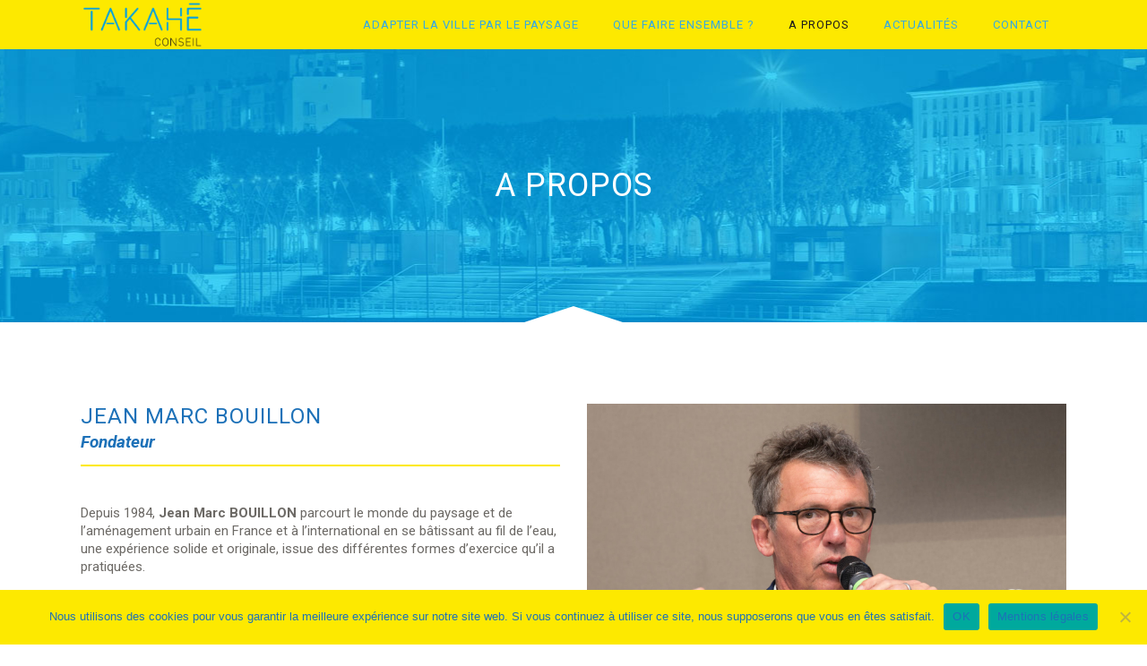

--- FILE ---
content_type: text/html; charset=UTF-8
request_url: https://takaheconseil.com/jean-marc-bouillon/
body_size: 13425
content:
	<!DOCTYPE html>
<html lang="fr-FR">
<head>
	<meta charset="UTF-8" />
			<meta name=viewport content="width=device-width,initial-scale=1,user-scalable=no">
	
    
	
			
				
	<link rel="profile" href="http://gmpg.org/xfn/11" />
	<link rel="pingback" href="https://takaheconseil.com/xmlrpc.php" />
	<link rel="shortcut icon" type="image/x-icon" href="http://takaheconseil.com/wp-content/uploads/2018/05/Flavicom.png">
	<link rel="apple-touch-icon" href="http://takaheconseil.com/wp-content/uploads/2018/05/Flavicom.png"/>
	<!--[if gte IE 9]>
	<style type="text/css">
		.gradient {
			filter: none;
		}
	</style>
	<![endif]-->

	<link href='//fonts.googleapis.com/css?family=Open+Sans:100,100italic,200,200italic,300,300italic,400,400italic,500,500italic,600,600italic,700,700italic,800,800italic,900,900italic%7COswald:100,100italic,200,200italic,300,300italic,400,400italic,500,500italic,600,600italic,700,700italic,800,800italic,900,900italic%7CLato:100,100italic,200,200italic,300,300italic,400,400italic,500,500italic,600,600italic,700,700italic,800,800italic,900,900italic%7CRoboto:100,100italic,200,200italic,300,300italic,400,400italic,500,500italic,600,600italic,700,700italic,800,800italic,900,900italic%7COpen+Sans:100,100italic,200,200italic,300,300italic,400,400italic,500,500italic,600,600italic,700,700italic,800,800italic,900,900italic%7COswald:100,100italic,200,200italic,300,300italic,400,400italic,500,500italic,600,600italic,700,700italic,800,800italic,900,900italic%26subset%3Dlatin%2Clatin-ext' rel='stylesheet' type='text/css' />
<meta name='robots' content='index, follow, max-image-preview:large, max-snippet:-1, max-video-preview:-1' />
	<style>img:is([sizes="auto" i], [sizes^="auto," i]) { contain-intrinsic-size: 3000px 1500px }</style>
	
	<!-- This site is optimized with the Yoast SEO plugin v25.6 - https://yoast.com/wordpress/plugins/seo/ -->
	<title>A propos - Takahé Conseil</title>
	<meta name="description" content="Jean Marc Bouillon est le fondateur de Takahé Conseil - il a choisi aujourd’hui de créer TAKAHÉ Conseil pour convaincre plus tôt, plus en amont, au moment où les programmes s’écrivent que le paysage est essentiel à la ville et que nos concitoyens le souhaitent." />
	<link rel="canonical" href="https://takaheconseil.com/jean-marc-bouillon/" />
	<meta property="og:locale" content="fr_FR" />
	<meta property="og:type" content="article" />
	<meta property="og:title" content="A propos - Takahé Conseil" />
	<meta property="og:description" content="Jean Marc Bouillon est le fondateur de Takahé Conseil - il a choisi aujourd’hui de créer TAKAHÉ Conseil pour convaincre plus tôt, plus en amont, au moment où les programmes s’écrivent que le paysage est essentiel à la ville et que nos concitoyens le souhaitent." />
	<meta property="og:url" content="https://takaheconseil.com/jean-marc-bouillon/" />
	<meta property="og:site_name" content="Takahé Conseil" />
	<meta property="article:modified_time" content="2024-04-04T07:56:37+00:00" />
	<meta property="og:image" content="https://takaheconseil.com/wp-content/uploads/2021/09/jean-marc-bouillon.jpg" />
	<meta property="og:image:width" content="1800" />
	<meta property="og:image:height" content="1384" />
	<meta property="og:image:type" content="image/jpeg" />
	<meta name="twitter:card" content="summary_large_image" />
	<script type="application/ld+json" class="yoast-schema-graph">{"@context":"https://schema.org","@graph":[{"@type":"WebPage","@id":"https://takaheconseil.com/jean-marc-bouillon/","url":"https://takaheconseil.com/jean-marc-bouillon/","name":"A propos - Takahé Conseil","isPartOf":{"@id":"https://takaheconseil.com/#website"},"primaryImageOfPage":{"@id":"https://takaheconseil.com/jean-marc-bouillon/#primaryimage"},"image":{"@id":"https://takaheconseil.com/jean-marc-bouillon/#primaryimage"},"thumbnailUrl":"https://takaheconseil.com/wp-content/uploads/2021/09/jean-marc-bouillon.jpg","datePublished":"2018-05-22T15:53:50+00:00","dateModified":"2024-04-04T07:56:37+00:00","description":"Jean Marc Bouillon est le fondateur de Takahé Conseil - il a choisi aujourd’hui de créer TAKAHÉ Conseil pour convaincre plus tôt, plus en amont, au moment où les programmes s’écrivent que le paysage est essentiel à la ville et que nos concitoyens le souhaitent.","breadcrumb":{"@id":"https://takaheconseil.com/jean-marc-bouillon/#breadcrumb"},"inLanguage":"fr-FR","potentialAction":[{"@type":"ReadAction","target":["https://takaheconseil.com/jean-marc-bouillon/"]}]},{"@type":"ImageObject","inLanguage":"fr-FR","@id":"https://takaheconseil.com/jean-marc-bouillon/#primaryimage","url":"https://takaheconseil.com/wp-content/uploads/2021/09/jean-marc-bouillon.jpg","contentUrl":"https://takaheconseil.com/wp-content/uploads/2021/09/jean-marc-bouillon.jpg","width":1800,"height":1384,"caption":"jean-marc-bouillon"},{"@type":"BreadcrumbList","@id":"https://takaheconseil.com/jean-marc-bouillon/#breadcrumb","itemListElement":[{"@type":"ListItem","position":1,"name":"Accueil","item":"https://takaheconseil.com/"},{"@type":"ListItem","position":2,"name":"A propos"}]},{"@type":"WebSite","@id":"https://takaheconseil.com/#website","url":"https://takaheconseil.com/","name":"Takahé Conseil","description":"Construire la ville avec le paysage","potentialAction":[{"@type":"SearchAction","target":{"@type":"EntryPoint","urlTemplate":"https://takaheconseil.com/?s={search_term_string}"},"query-input":{"@type":"PropertyValueSpecification","valueRequired":true,"valueName":"search_term_string"}}],"inLanguage":"fr-FR"}]}</script>
	<!-- / Yoast SEO plugin. -->


<link rel='dns-prefetch' href='//maps.googleapis.com' />
<link rel="alternate" type="application/rss+xml" title="Takahé Conseil &raquo; Flux" href="https://takaheconseil.com/feed/" />
<link rel="alternate" type="application/rss+xml" title="Takahé Conseil &raquo; Flux des commentaires" href="https://takaheconseil.com/comments/feed/" />
<script type="text/javascript">
/* <![CDATA[ */
window._wpemojiSettings = {"baseUrl":"https:\/\/s.w.org\/images\/core\/emoji\/16.0.1\/72x72\/","ext":".png","svgUrl":"https:\/\/s.w.org\/images\/core\/emoji\/16.0.1\/svg\/","svgExt":".svg","source":{"concatemoji":"https:\/\/takaheconseil.com\/wp-includes\/js\/wp-emoji-release.min.js?ver=6.8.3"}};
/*! This file is auto-generated */
!function(s,n){var o,i,e;function c(e){try{var t={supportTests:e,timestamp:(new Date).valueOf()};sessionStorage.setItem(o,JSON.stringify(t))}catch(e){}}function p(e,t,n){e.clearRect(0,0,e.canvas.width,e.canvas.height),e.fillText(t,0,0);var t=new Uint32Array(e.getImageData(0,0,e.canvas.width,e.canvas.height).data),a=(e.clearRect(0,0,e.canvas.width,e.canvas.height),e.fillText(n,0,0),new Uint32Array(e.getImageData(0,0,e.canvas.width,e.canvas.height).data));return t.every(function(e,t){return e===a[t]})}function u(e,t){e.clearRect(0,0,e.canvas.width,e.canvas.height),e.fillText(t,0,0);for(var n=e.getImageData(16,16,1,1),a=0;a<n.data.length;a++)if(0!==n.data[a])return!1;return!0}function f(e,t,n,a){switch(t){case"flag":return n(e,"\ud83c\udff3\ufe0f\u200d\u26a7\ufe0f","\ud83c\udff3\ufe0f\u200b\u26a7\ufe0f")?!1:!n(e,"\ud83c\udde8\ud83c\uddf6","\ud83c\udde8\u200b\ud83c\uddf6")&&!n(e,"\ud83c\udff4\udb40\udc67\udb40\udc62\udb40\udc65\udb40\udc6e\udb40\udc67\udb40\udc7f","\ud83c\udff4\u200b\udb40\udc67\u200b\udb40\udc62\u200b\udb40\udc65\u200b\udb40\udc6e\u200b\udb40\udc67\u200b\udb40\udc7f");case"emoji":return!a(e,"\ud83e\udedf")}return!1}function g(e,t,n,a){var r="undefined"!=typeof WorkerGlobalScope&&self instanceof WorkerGlobalScope?new OffscreenCanvas(300,150):s.createElement("canvas"),o=r.getContext("2d",{willReadFrequently:!0}),i=(o.textBaseline="top",o.font="600 32px Arial",{});return e.forEach(function(e){i[e]=t(o,e,n,a)}),i}function t(e){var t=s.createElement("script");t.src=e,t.defer=!0,s.head.appendChild(t)}"undefined"!=typeof Promise&&(o="wpEmojiSettingsSupports",i=["flag","emoji"],n.supports={everything:!0,everythingExceptFlag:!0},e=new Promise(function(e){s.addEventListener("DOMContentLoaded",e,{once:!0})}),new Promise(function(t){var n=function(){try{var e=JSON.parse(sessionStorage.getItem(o));if("object"==typeof e&&"number"==typeof e.timestamp&&(new Date).valueOf()<e.timestamp+604800&&"object"==typeof e.supportTests)return e.supportTests}catch(e){}return null}();if(!n){if("undefined"!=typeof Worker&&"undefined"!=typeof OffscreenCanvas&&"undefined"!=typeof URL&&URL.createObjectURL&&"undefined"!=typeof Blob)try{var e="postMessage("+g.toString()+"("+[JSON.stringify(i),f.toString(),p.toString(),u.toString()].join(",")+"));",a=new Blob([e],{type:"text/javascript"}),r=new Worker(URL.createObjectURL(a),{name:"wpTestEmojiSupports"});return void(r.onmessage=function(e){c(n=e.data),r.terminate(),t(n)})}catch(e){}c(n=g(i,f,p,u))}t(n)}).then(function(e){for(var t in e)n.supports[t]=e[t],n.supports.everything=n.supports.everything&&n.supports[t],"flag"!==t&&(n.supports.everythingExceptFlag=n.supports.everythingExceptFlag&&n.supports[t]);n.supports.everythingExceptFlag=n.supports.everythingExceptFlag&&!n.supports.flag,n.DOMReady=!1,n.readyCallback=function(){n.DOMReady=!0}}).then(function(){return e}).then(function(){var e;n.supports.everything||(n.readyCallback(),(e=n.source||{}).concatemoji?t(e.concatemoji):e.wpemoji&&e.twemoji&&(t(e.twemoji),t(e.wpemoji)))}))}((window,document),window._wpemojiSettings);
/* ]]> */
</script>
<style id='wp-emoji-styles-inline-css' type='text/css'>

	img.wp-smiley, img.emoji {
		display: inline !important;
		border: none !important;
		box-shadow: none !important;
		height: 1em !important;
		width: 1em !important;
		margin: 0 0.07em !important;
		vertical-align: -0.1em !important;
		background: none !important;
		padding: 0 !important;
	}
</style>
<link rel='stylesheet' id='wp-block-library-css' href='https://takaheconseil.com/wp-includes/css/dist/block-library/style.min.css?ver=6.8.3' type='text/css' media='all' />
<style id='global-styles-inline-css' type='text/css'>
:root{--wp--preset--aspect-ratio--square: 1;--wp--preset--aspect-ratio--4-3: 4/3;--wp--preset--aspect-ratio--3-4: 3/4;--wp--preset--aspect-ratio--3-2: 3/2;--wp--preset--aspect-ratio--2-3: 2/3;--wp--preset--aspect-ratio--16-9: 16/9;--wp--preset--aspect-ratio--9-16: 9/16;--wp--preset--color--black: #000000;--wp--preset--color--cyan-bluish-gray: #abb8c3;--wp--preset--color--white: #ffffff;--wp--preset--color--pale-pink: #f78da7;--wp--preset--color--vivid-red: #cf2e2e;--wp--preset--color--luminous-vivid-orange: #ff6900;--wp--preset--color--luminous-vivid-amber: #fcb900;--wp--preset--color--light-green-cyan: #7bdcb5;--wp--preset--color--vivid-green-cyan: #00d084;--wp--preset--color--pale-cyan-blue: #8ed1fc;--wp--preset--color--vivid-cyan-blue: #0693e3;--wp--preset--color--vivid-purple: #9b51e0;--wp--preset--gradient--vivid-cyan-blue-to-vivid-purple: linear-gradient(135deg,rgba(6,147,227,1) 0%,rgb(155,81,224) 100%);--wp--preset--gradient--light-green-cyan-to-vivid-green-cyan: linear-gradient(135deg,rgb(122,220,180) 0%,rgb(0,208,130) 100%);--wp--preset--gradient--luminous-vivid-amber-to-luminous-vivid-orange: linear-gradient(135deg,rgba(252,185,0,1) 0%,rgba(255,105,0,1) 100%);--wp--preset--gradient--luminous-vivid-orange-to-vivid-red: linear-gradient(135deg,rgba(255,105,0,1) 0%,rgb(207,46,46) 100%);--wp--preset--gradient--very-light-gray-to-cyan-bluish-gray: linear-gradient(135deg,rgb(238,238,238) 0%,rgb(169,184,195) 100%);--wp--preset--gradient--cool-to-warm-spectrum: linear-gradient(135deg,rgb(74,234,220) 0%,rgb(151,120,209) 20%,rgb(207,42,186) 40%,rgb(238,44,130) 60%,rgb(251,105,98) 80%,rgb(254,248,76) 100%);--wp--preset--gradient--blush-light-purple: linear-gradient(135deg,rgb(255,206,236) 0%,rgb(152,150,240) 100%);--wp--preset--gradient--blush-bordeaux: linear-gradient(135deg,rgb(254,205,165) 0%,rgb(254,45,45) 50%,rgb(107,0,62) 100%);--wp--preset--gradient--luminous-dusk: linear-gradient(135deg,rgb(255,203,112) 0%,rgb(199,81,192) 50%,rgb(65,88,208) 100%);--wp--preset--gradient--pale-ocean: linear-gradient(135deg,rgb(255,245,203) 0%,rgb(182,227,212) 50%,rgb(51,167,181) 100%);--wp--preset--gradient--electric-grass: linear-gradient(135deg,rgb(202,248,128) 0%,rgb(113,206,126) 100%);--wp--preset--gradient--midnight: linear-gradient(135deg,rgb(2,3,129) 0%,rgb(40,116,252) 100%);--wp--preset--font-size--small: 13px;--wp--preset--font-size--medium: 20px;--wp--preset--font-size--large: 36px;--wp--preset--font-size--x-large: 42px;--wp--preset--font-family--one-day: one-day;--wp--preset--spacing--20: 0.44rem;--wp--preset--spacing--30: 0.67rem;--wp--preset--spacing--40: 1rem;--wp--preset--spacing--50: 1.5rem;--wp--preset--spacing--60: 2.25rem;--wp--preset--spacing--70: 3.38rem;--wp--preset--spacing--80: 5.06rem;--wp--preset--shadow--natural: 6px 6px 9px rgba(0, 0, 0, 0.2);--wp--preset--shadow--deep: 12px 12px 50px rgba(0, 0, 0, 0.4);--wp--preset--shadow--sharp: 6px 6px 0px rgba(0, 0, 0, 0.2);--wp--preset--shadow--outlined: 6px 6px 0px -3px rgba(255, 255, 255, 1), 6px 6px rgba(0, 0, 0, 1);--wp--preset--shadow--crisp: 6px 6px 0px rgba(0, 0, 0, 1);}:where(body) { margin: 0; }.wp-site-blocks > .alignleft { float: left; margin-right: 2em; }.wp-site-blocks > .alignright { float: right; margin-left: 2em; }.wp-site-blocks > .aligncenter { justify-content: center; margin-left: auto; margin-right: auto; }:where(.is-layout-flex){gap: 0.5em;}:where(.is-layout-grid){gap: 0.5em;}.is-layout-flow > .alignleft{float: left;margin-inline-start: 0;margin-inline-end: 2em;}.is-layout-flow > .alignright{float: right;margin-inline-start: 2em;margin-inline-end: 0;}.is-layout-flow > .aligncenter{margin-left: auto !important;margin-right: auto !important;}.is-layout-constrained > .alignleft{float: left;margin-inline-start: 0;margin-inline-end: 2em;}.is-layout-constrained > .alignright{float: right;margin-inline-start: 2em;margin-inline-end: 0;}.is-layout-constrained > .aligncenter{margin-left: auto !important;margin-right: auto !important;}.is-layout-constrained > :where(:not(.alignleft):not(.alignright):not(.alignfull)){margin-left: auto !important;margin-right: auto !important;}body .is-layout-flex{display: flex;}.is-layout-flex{flex-wrap: wrap;align-items: center;}.is-layout-flex > :is(*, div){margin: 0;}body .is-layout-grid{display: grid;}.is-layout-grid > :is(*, div){margin: 0;}body{padding-top: 0px;padding-right: 0px;padding-bottom: 0px;padding-left: 0px;}a:where(:not(.wp-element-button)){text-decoration: underline;}:root :where(.wp-element-button, .wp-block-button__link){background-color: #32373c;border-width: 0;color: #fff;font-family: inherit;font-size: inherit;line-height: inherit;padding: calc(0.667em + 2px) calc(1.333em + 2px);text-decoration: none;}.has-black-color{color: var(--wp--preset--color--black) !important;}.has-cyan-bluish-gray-color{color: var(--wp--preset--color--cyan-bluish-gray) !important;}.has-white-color{color: var(--wp--preset--color--white) !important;}.has-pale-pink-color{color: var(--wp--preset--color--pale-pink) !important;}.has-vivid-red-color{color: var(--wp--preset--color--vivid-red) !important;}.has-luminous-vivid-orange-color{color: var(--wp--preset--color--luminous-vivid-orange) !important;}.has-luminous-vivid-amber-color{color: var(--wp--preset--color--luminous-vivid-amber) !important;}.has-light-green-cyan-color{color: var(--wp--preset--color--light-green-cyan) !important;}.has-vivid-green-cyan-color{color: var(--wp--preset--color--vivid-green-cyan) !important;}.has-pale-cyan-blue-color{color: var(--wp--preset--color--pale-cyan-blue) !important;}.has-vivid-cyan-blue-color{color: var(--wp--preset--color--vivid-cyan-blue) !important;}.has-vivid-purple-color{color: var(--wp--preset--color--vivid-purple) !important;}.has-black-background-color{background-color: var(--wp--preset--color--black) !important;}.has-cyan-bluish-gray-background-color{background-color: var(--wp--preset--color--cyan-bluish-gray) !important;}.has-white-background-color{background-color: var(--wp--preset--color--white) !important;}.has-pale-pink-background-color{background-color: var(--wp--preset--color--pale-pink) !important;}.has-vivid-red-background-color{background-color: var(--wp--preset--color--vivid-red) !important;}.has-luminous-vivid-orange-background-color{background-color: var(--wp--preset--color--luminous-vivid-orange) !important;}.has-luminous-vivid-amber-background-color{background-color: var(--wp--preset--color--luminous-vivid-amber) !important;}.has-light-green-cyan-background-color{background-color: var(--wp--preset--color--light-green-cyan) !important;}.has-vivid-green-cyan-background-color{background-color: var(--wp--preset--color--vivid-green-cyan) !important;}.has-pale-cyan-blue-background-color{background-color: var(--wp--preset--color--pale-cyan-blue) !important;}.has-vivid-cyan-blue-background-color{background-color: var(--wp--preset--color--vivid-cyan-blue) !important;}.has-vivid-purple-background-color{background-color: var(--wp--preset--color--vivid-purple) !important;}.has-black-border-color{border-color: var(--wp--preset--color--black) !important;}.has-cyan-bluish-gray-border-color{border-color: var(--wp--preset--color--cyan-bluish-gray) !important;}.has-white-border-color{border-color: var(--wp--preset--color--white) !important;}.has-pale-pink-border-color{border-color: var(--wp--preset--color--pale-pink) !important;}.has-vivid-red-border-color{border-color: var(--wp--preset--color--vivid-red) !important;}.has-luminous-vivid-orange-border-color{border-color: var(--wp--preset--color--luminous-vivid-orange) !important;}.has-luminous-vivid-amber-border-color{border-color: var(--wp--preset--color--luminous-vivid-amber) !important;}.has-light-green-cyan-border-color{border-color: var(--wp--preset--color--light-green-cyan) !important;}.has-vivid-green-cyan-border-color{border-color: var(--wp--preset--color--vivid-green-cyan) !important;}.has-pale-cyan-blue-border-color{border-color: var(--wp--preset--color--pale-cyan-blue) !important;}.has-vivid-cyan-blue-border-color{border-color: var(--wp--preset--color--vivid-cyan-blue) !important;}.has-vivid-purple-border-color{border-color: var(--wp--preset--color--vivid-purple) !important;}.has-vivid-cyan-blue-to-vivid-purple-gradient-background{background: var(--wp--preset--gradient--vivid-cyan-blue-to-vivid-purple) !important;}.has-light-green-cyan-to-vivid-green-cyan-gradient-background{background: var(--wp--preset--gradient--light-green-cyan-to-vivid-green-cyan) !important;}.has-luminous-vivid-amber-to-luminous-vivid-orange-gradient-background{background: var(--wp--preset--gradient--luminous-vivid-amber-to-luminous-vivid-orange) !important;}.has-luminous-vivid-orange-to-vivid-red-gradient-background{background: var(--wp--preset--gradient--luminous-vivid-orange-to-vivid-red) !important;}.has-very-light-gray-to-cyan-bluish-gray-gradient-background{background: var(--wp--preset--gradient--very-light-gray-to-cyan-bluish-gray) !important;}.has-cool-to-warm-spectrum-gradient-background{background: var(--wp--preset--gradient--cool-to-warm-spectrum) !important;}.has-blush-light-purple-gradient-background{background: var(--wp--preset--gradient--blush-light-purple) !important;}.has-blush-bordeaux-gradient-background{background: var(--wp--preset--gradient--blush-bordeaux) !important;}.has-luminous-dusk-gradient-background{background: var(--wp--preset--gradient--luminous-dusk) !important;}.has-pale-ocean-gradient-background{background: var(--wp--preset--gradient--pale-ocean) !important;}.has-electric-grass-gradient-background{background: var(--wp--preset--gradient--electric-grass) !important;}.has-midnight-gradient-background{background: var(--wp--preset--gradient--midnight) !important;}.has-small-font-size{font-size: var(--wp--preset--font-size--small) !important;}.has-medium-font-size{font-size: var(--wp--preset--font-size--medium) !important;}.has-large-font-size{font-size: var(--wp--preset--font-size--large) !important;}.has-x-large-font-size{font-size: var(--wp--preset--font-size--x-large) !important;}.has-one-day-font-family{font-family: var(--wp--preset--font-family--one-day) !important;}
:where(.wp-block-post-template.is-layout-flex){gap: 1.25em;}:where(.wp-block-post-template.is-layout-grid){gap: 1.25em;}
:where(.wp-block-columns.is-layout-flex){gap: 2em;}:where(.wp-block-columns.is-layout-grid){gap: 2em;}
:root :where(.wp-block-pullquote){font-size: 1.5em;line-height: 1.6;}
</style>
<link rel='stylesheet' id='contact-form-7-css' href='https://takaheconseil.com/wp-content/plugins/contact-form-7/includes/css/styles.css?ver=6.1.1' type='text/css' media='all' />
<link rel='stylesheet' id='cookie-notice-front-css' href='https://takaheconseil.com/wp-content/plugins/cookie-notice/css/front.min.css?ver=2.5.7' type='text/css' media='all' />
<link rel='stylesheet' id='rs-plugin-settings-css' href='https://takaheconseil.com/wp-content/plugins/revslider/public/assets/css/settings.css?ver=5.4.7.4' type='text/css' media='all' />
<style id='rs-plugin-settings-inline-css' type='text/css'>
#rs-demo-id {}
</style>
<link rel='stylesheet' id='uaf_client_css-css' href='https://takaheconseil.com/wp-content/uploads/useanyfont/uaf.css?ver=1749122558' type='text/css' media='all' />
<link rel='stylesheet' id='edgt_default_style-css' href='https://takaheconseil.com/wp-content/themes/vigor/style.css?ver=6.8.3' type='text/css' media='all' />
<link rel='stylesheet' id='edgt_stylesheet-css' href='https://takaheconseil.com/wp-content/themes/vigor/css/stylesheet.min.css?ver=6.8.3' type='text/css' media='all' />
<link rel='stylesheet' id='edgt_style_dynamic-css' href='https://takaheconseil.com/wp-content/themes/vigor/css/style_dynamic.css?ver=1632236769' type='text/css' media='all' />
<link rel='stylesheet' id='edgt_font_awesome-css' href='https://takaheconseil.com/wp-content/themes/vigor/css/font-awesome/css/font-awesome.min.css?ver=6.8.3' type='text/css' media='all' />
<link rel='stylesheet' id='edgt_font_elegant-css' href='https://takaheconseil.com/wp-content/themes/vigor/css/elegant-icons/style.min.css?ver=6.8.3' type='text/css' media='all' />
<link rel='stylesheet' id='edgt_ion_icons-css' href='https://takaheconseil.com/wp-content/themes/vigor/css/ion-icons/css/ionicons.min.css?ver=6.8.3' type='text/css' media='all' />
<link rel='stylesheet' id='edgt_linea_icons-css' href='https://takaheconseil.com/wp-content/themes/vigor/css/linea-icons/style.css?ver=6.8.3' type='text/css' media='all' />
<link rel='stylesheet' id='edgt_responsive-css' href='https://takaheconseil.com/wp-content/themes/vigor/css/responsive.min.css?ver=6.8.3' type='text/css' media='all' />
<link rel='stylesheet' id='edgt_style_dynamic_responsive-css' href='https://takaheconseil.com/wp-content/themes/vigor/css/style_dynamic_responsive.css?ver=1632236769' type='text/css' media='all' />
<link rel='stylesheet' id='js_composer_front-css' href='https://takaheconseil.com/wp-content/plugins/js_composer/assets/css/js_composer.min.css?ver=6.10.0' type='text/css' media='all' />
<link rel='stylesheet' id='edgt_custom_css-css' href='https://takaheconseil.com/wp-content/themes/vigor/css/custom_css.css?ver=1632236769' type='text/css' media='all' />
<link rel='stylesheet' id='edgt_mac_stylesheet-css' href='https://takaheconseil.com/wp-content/themes/vigor/css/mac_stylesheet.css?ver=6.8.3' type='text/css' media='all' />
<link rel='stylesheet' id='edgt_webkit-css' href='https://takaheconseil.com/wp-content/themes/vigor/css/webkit_stylesheet.css?ver=6.8.3' type='text/css' media='all' />
<script type="text/javascript" id="cookie-notice-front-js-before">
/* <![CDATA[ */
var cnArgs = {"ajaxUrl":"https:\/\/takaheconseil.com\/wp-admin\/admin-ajax.php","nonce":"af3a8d4bd1","hideEffect":"fade","position":"bottom","onScroll":false,"onScrollOffset":100,"onClick":false,"cookieName":"cookie_notice_accepted","cookieTime":2592000,"cookieTimeRejected":2592000,"globalCookie":false,"redirection":false,"cache":false,"revokeCookies":false,"revokeCookiesOpt":"automatic"};
/* ]]> */
</script>
<script type="text/javascript" src="https://takaheconseil.com/wp-content/plugins/cookie-notice/js/front.min.js?ver=2.5.7" id="cookie-notice-front-js"></script>
<script type="text/javascript" src="https://takaheconseil.com/wp-includes/js/jquery/jquery.min.js?ver=3.7.1" id="jquery-core-js"></script>
<script type="text/javascript" src="https://takaheconseil.com/wp-includes/js/jquery/jquery-migrate.min.js?ver=3.4.1" id="jquery-migrate-js"></script>
<script type="text/javascript" src="https://takaheconseil.com/wp-content/plugins/revslider/public/assets/js/jquery.themepunch.tools.min.js?ver=5.4.7.4" id="tp-tools-js"></script>
<script type="text/javascript" src="https://takaheconseil.com/wp-content/plugins/revslider/public/assets/js/jquery.themepunch.revolution.min.js?ver=5.4.7.4" id="revmin-js"></script>
<link rel="https://api.w.org/" href="https://takaheconseil.com/wp-json/" /><link rel="alternate" title="JSON" type="application/json" href="https://takaheconseil.com/wp-json/wp/v2/pages/50750" /><link rel="EditURI" type="application/rsd+xml" title="RSD" href="https://takaheconseil.com/xmlrpc.php?rsd" />
<meta name="generator" content="WordPress 6.8.3" />
<link rel='shortlink' href='https://takaheconseil.com/?p=50750' />
<link rel="alternate" title="oEmbed (JSON)" type="application/json+oembed" href="https://takaheconseil.com/wp-json/oembed/1.0/embed?url=https%3A%2F%2Ftakaheconseil.com%2Fjean-marc-bouillon%2F" />
<link rel="alternate" title="oEmbed (XML)" type="text/xml+oembed" href="https://takaheconseil.com/wp-json/oembed/1.0/embed?url=https%3A%2F%2Ftakaheconseil.com%2Fjean-marc-bouillon%2F&#038;format=xml" />

		<!-- GA Google Analytics @ https://m0n.co/ga -->
		<script>
			(function(i,s,o,g,r,a,m){i['GoogleAnalyticsObject']=r;i[r]=i[r]||function(){
			(i[r].q=i[r].q||[]).push(arguments)},i[r].l=1*new Date();a=s.createElement(o),
			m=s.getElementsByTagName(o)[0];a.async=1;a.src=g;m.parentNode.insertBefore(a,m)
			})(window,document,'script','https://www.google-analytics.com/analytics.js','ga');
			ga('create', 'UA-74889246-20', 'auto');
			ga('send', 'pageview');
		</script>

	<!--[if IE 9]><link rel="stylesheet" type="text/css" href="https://takaheconseil.com/wp-content/themes/vigor/css/ie9_stylesheet.css" media="screen"><![endif]--><meta name="generator" content="Powered by WPBakery Page Builder - drag and drop page builder for WordPress."/>
<meta name="generator" content="Powered by Slider Revolution 5.4.7.4 - responsive, Mobile-Friendly Slider Plugin for WordPress with comfortable drag and drop interface." />
<style class='wp-fonts-local' type='text/css'>
@font-face{font-family:one-day;font-style:normal;font-weight:400;font-display:fallback;src:url('https://takaheconseil.com/wp-content/uploads/useanyfont/180523015756One-day.woff2') format('woff2');}
</style>
<link rel="icon" href="https://takaheconseil.com/wp-content/uploads/2021/09/cropped-Flavicom-32x32.png" sizes="32x32" />
<link rel="icon" href="https://takaheconseil.com/wp-content/uploads/2021/09/cropped-Flavicom-192x192.png" sizes="192x192" />
<link rel="apple-touch-icon" href="https://takaheconseil.com/wp-content/uploads/2021/09/cropped-Flavicom-180x180.png" />
<meta name="msapplication-TileImage" content="https://takaheconseil.com/wp-content/uploads/2021/09/cropped-Flavicom-270x270.png" />
<script type="text/javascript">function setREVStartSize(e){									
						try{ e.c=jQuery(e.c);var i=jQuery(window).width(),t=9999,r=0,n=0,l=0,f=0,s=0,h=0;
							if(e.responsiveLevels&&(jQuery.each(e.responsiveLevels,function(e,f){f>i&&(t=r=f,l=e),i>f&&f>r&&(r=f,n=e)}),t>r&&(l=n)),f=e.gridheight[l]||e.gridheight[0]||e.gridheight,s=e.gridwidth[l]||e.gridwidth[0]||e.gridwidth,h=i/s,h=h>1?1:h,f=Math.round(h*f),"fullscreen"==e.sliderLayout){var u=(e.c.width(),jQuery(window).height());if(void 0!=e.fullScreenOffsetContainer){var c=e.fullScreenOffsetContainer.split(",");if (c) jQuery.each(c,function(e,i){u=jQuery(i).length>0?u-jQuery(i).outerHeight(!0):u}),e.fullScreenOffset.split("%").length>1&&void 0!=e.fullScreenOffset&&e.fullScreenOffset.length>0?u-=jQuery(window).height()*parseInt(e.fullScreenOffset,0)/100:void 0!=e.fullScreenOffset&&e.fullScreenOffset.length>0&&(u-=parseInt(e.fullScreenOffset,0))}f=u}else void 0!=e.minHeight&&f<e.minHeight&&(f=e.minHeight);e.c.closest(".rev_slider_wrapper").css({height:f})					
						}catch(d){console.log("Failure at Presize of Slider:"+d)}						
					};</script>
<noscript><style> .wpb_animate_when_almost_visible { opacity: 1; }</style></noscript>
</head>

<body class="wp-singular page-template page-template-full_width page-template-full_width-php page page-id-50750 wp-theme-vigor cookies-not-set edgt-core-1.2  vigor-ver-2.1.1  vertical_menu_with_scroll smooth_scroll fade_push_text_right transparent_content wpb-js-composer js-comp-ver-6.10.0 vc_responsive">

	<div class="ajax_loader"><div class="ajax_loader_1"><div class="atom"><div class="ball ball-1"></div><div class="ball ball-2"></div><div class="ball ball-3"></div><div class="ball ball-4"></div></div></div></div>
<div class="wrapper">
<div class="wrapper_inner">

			<header class="page_header scrolled_not_transparent  header_style_on_scroll stick">
			<div class="header_inner clearfix">
							<div class="header_top_bottom_holder">
								<div class="header_bottom  header_in_grid clearfix "  >
										<div class="container">
						<div class="container_inner clearfix" >
																											<div class="header_inner_left">
																									<div class="mobile_menu_button">
										<span>
											<i class="edgt_icon_font_awesome fa fa-bars " ></i>										</span>
									</div>
																									<div class="logo_wrapper" >
																				<div class="edgt_logo"><a  href="https://takaheconseil.com/"><img class="normal" src="https://takaheconseil.com/wp-content/uploads/2018/05/TAKAHE_logo.png" alt="Logo"/><img class="light" src="https://takaheconseil.com/wp-content/uploads/2018/05/TAKAHE_logo-B.png" alt="Logo"/><img class="dark" src="https://takaheconseil.com/wp-content/uploads/2018/05/TAKAHE_logo-N.png" alt="Logo"/><img class="sticky" src="https://takaheconseil.com/wp-content/uploads/2018/05/TAKAHE_logo.png" alt="Logo"/><img class="mobile" src="https://takaheconseil.com/wp-content/uploads/2018/05/TAKAHE_logo.png" alt="Logo"/></a></div>
																			</div>
																															</div>
																																							<div class="header_inner_right">
										<div class="side_menu_button_wrapper right">
																																	<div class="side_menu_button">
	
													
																																			</div>
										</div>
									</div>
																								<nav class="main_menu drop_down  animate_height right">
									<ul id="menu-main_menu" class=""><li id="nav-menu-item-50498" class="menu-item menu-item-type-post_type menu-item-object-page  narrow"><a href="https://takaheconseil.com/adapter-la-ville-par-le-paysage/" class=""><span class="item_inner"><span class="menu_icon_wrapper"><i class="menu_icon blank fa"></i></span><span class="item_text">Adapter la ville par le paysage</span></span><span class="plus"></span></a></li>
<li id="nav-menu-item-50612" class="menu-item menu-item-type-post_type menu-item-object-page menu-item-has-children  has_sub narrow"><a href="https://takaheconseil.com/vos-besoins-et-nos-propositions/" class=""><span class="item_inner"><span class="menu_icon_wrapper"><i class="menu_icon blank fa"></i></span><span class="item_text">Que faire ensemble ?</span></span><span class="plus"></span></a>
<div class="second"><div class="inner"><ul>
	<li id="nav-menu-item-51081" class="menu-item menu-item-type-post_type menu-item-object-page "><a title="INNÉ ®" href="https://takaheconseil.com/inne-un-processus-global-dadaptation-durable-de-nos-terrritoires/" class=""><span class="item_inner"><span class="menu_icon_wrapper"><i class="menu_icon blank fa"></i></span><span class="item_text">INNÉ ®</span></span><span class="plus"></span></a></li>
	<li id="nav-menu-item-51093" class="menu-item menu-item-type-post_type menu-item-object-page "><a href="https://takaheconseil.com/la-gestion-integree-des-eaux-de-pluies-giep/" class=""><span class="item_inner"><span class="menu_icon_wrapper"><i class="menu_icon blank fa"></i></span><span class="item_text">La gestion intégrée des eaux de pluies</span></span><span class="plus"></span></a></li>
	<li id="nav-menu-item-51105" class="menu-item menu-item-type-post_type menu-item-object-page "><a href="https://takaheconseil.com/le-fm-outdoor/" class=""><span class="item_inner"><span class="menu_icon_wrapper"><i class="menu_icon blank fa"></i></span><span class="item_text">Le FM Outdoor</span></span><span class="plus"></span></a></li>
	<li id="nav-menu-item-51104" class="menu-item menu-item-type-post_type menu-item-object-page "><a href="https://takaheconseil.com/la-rse-des-entreprises/" class=""><span class="item_inner"><span class="menu_icon_wrapper"><i class="menu_icon blank fa"></i></span><span class="item_text">La RSE des entreprises</span></span><span class="plus"></span></a></li>
	<li id="nav-menu-item-51103" class="menu-item menu-item-type-post_type menu-item-object-page "><a href="https://takaheconseil.com/conseils-et-offres-strategiques/" class=""><span class="item_inner"><span class="menu_icon_wrapper"><i class="menu_icon blank fa"></i></span><span class="item_text">Conseils et offres stratégiques</span></span><span class="plus"></span></a></li>
</ul></div></div>
</li>
<li id="nav-menu-item-50901" class="menu-item menu-item-type-post_type menu-item-object-page current-menu-item page_item page-item-50750 current_page_item active narrow"><a href="https://takaheconseil.com/jean-marc-bouillon/" class=" current "><span class="item_inner"><span class="menu_icon_wrapper"><i class="menu_icon blank fa"></i></span><span class="item_text">A propos</span></span><span class="plus"></span></a></li>
<li id="nav-menu-item-50614" class="menu-item menu-item-type-post_type menu-item-object-page  narrow"><a href="https://takaheconseil.com/blog/" class=""><span class="item_inner"><span class="menu_icon_wrapper"><i class="menu_icon blank fa"></i></span><span class="item_text">Actualités</span></span><span class="plus"></span></a></li>
<li id="nav-menu-item-50597" class="menu-item menu-item-type-post_type menu-item-object-page  narrow"><a href="https://takaheconseil.com/contact/" class=""><span class="item_inner"><span class="menu_icon_wrapper"><i class="menu_icon blank fa"></i></span><span class="item_text">Contact</span></span><span class="plus"></span></a></li>
</ul>								</nav>
																																							<nav class="mobile_menu">
									<ul id="menu-main_menu-1" class=""><li id="mobile-menu-item-50498" class="menu-item menu-item-type-post_type menu-item-object-page "><a href="https://takaheconseil.com/adapter-la-ville-par-le-paysage/" class=""><span>Adapter la ville par le paysage</span></a><span class="mobile_arrow"><i class="fa fa-angle-right"></i><i class="fa fa-angle-down"></i></span></li>
<li id="mobile-menu-item-50612" class="menu-item menu-item-type-post_type menu-item-object-page menu-item-has-children  has_sub"><a href="https://takaheconseil.com/vos-besoins-et-nos-propositions/" class=""><span>Que faire ensemble ?</span></a><span class="mobile_arrow"><i class="fa fa-angle-right"></i><i class="fa fa-angle-down"></i></span>
<ul class="sub_menu">
	<li id="mobile-menu-item-51081" class="menu-item menu-item-type-post_type menu-item-object-page "><a title="INNÉ ®" href="https://takaheconseil.com/inne-un-processus-global-dadaptation-durable-de-nos-terrritoires/" class=""><span>INNÉ ®</span></a><span class="mobile_arrow"><i class="fa fa-angle-right"></i><i class="fa fa-angle-down"></i></span></li>
	<li id="mobile-menu-item-51093" class="menu-item menu-item-type-post_type menu-item-object-page "><a href="https://takaheconseil.com/la-gestion-integree-des-eaux-de-pluies-giep/" class=""><span>La gestion intégrée des eaux de pluies</span></a><span class="mobile_arrow"><i class="fa fa-angle-right"></i><i class="fa fa-angle-down"></i></span></li>
	<li id="mobile-menu-item-51105" class="menu-item menu-item-type-post_type menu-item-object-page "><a href="https://takaheconseil.com/le-fm-outdoor/" class=""><span>Le FM Outdoor</span></a><span class="mobile_arrow"><i class="fa fa-angle-right"></i><i class="fa fa-angle-down"></i></span></li>
	<li id="mobile-menu-item-51104" class="menu-item menu-item-type-post_type menu-item-object-page "><a href="https://takaheconseil.com/la-rse-des-entreprises/" class=""><span>La RSE des entreprises</span></a><span class="mobile_arrow"><i class="fa fa-angle-right"></i><i class="fa fa-angle-down"></i></span></li>
	<li id="mobile-menu-item-51103" class="menu-item menu-item-type-post_type menu-item-object-page "><a href="https://takaheconseil.com/conseils-et-offres-strategiques/" class=""><span>Conseils et offres stratégiques</span></a><span class="mobile_arrow"><i class="fa fa-angle-right"></i><i class="fa fa-angle-down"></i></span></li>
</ul>
</li>
<li id="mobile-menu-item-50901" class="menu-item menu-item-type-post_type menu-item-object-page current-menu-item page_item page-item-50750 current_page_item active"><a href="https://takaheconseil.com/jean-marc-bouillon/" class=" current "><span>A propos</span></a><span class="mobile_arrow"><i class="fa fa-angle-right"></i><i class="fa fa-angle-down"></i></span></li>
<li id="mobile-menu-item-50614" class="menu-item menu-item-type-post_type menu-item-object-page "><a href="https://takaheconseil.com/blog/" class=""><span>Actualités</span></a><span class="mobile_arrow"><i class="fa fa-angle-right"></i><i class="fa fa-angle-down"></i></span></li>
<li id="mobile-menu-item-50597" class="menu-item menu-item-type-post_type menu-item-object-page "><a href="https://takaheconseil.com/contact/" class=""><span>Contact</span></a><span class="mobile_arrow"><i class="fa fa-angle-right"></i><i class="fa fa-angle-down"></i></span></li>
</ul>								</nav>
																							</div>
						</div>
											</div>
				</div>
			</div>
                		</header>
		

			<a id='back_to_top' class="" href='#'>
			<span class="edgt_icon_stack">
				<span aria-hidden="true" class="edgt_icon_font_elegant arrow_carrot-up  " ></span>			</span>
		</a>
	






<div class="content content_top_margin_none">
			<div class="content_inner  ">
							<script>
			var page_scroll_amount_for_sticky = 307;
			</script>
		
		<div class="title_outer title_without_animation" data-height="305">
		<div class="title position_center preload_background has_fixed_background standard_title" style="background-size:1961px auto;background-image:url(https://takaheconseil.com/wp-content/uploads/2018/05/footer-1.jpg);height:305px;">
			<div class="image not_responsive"><img src="https://takaheconseil.com/wp-content/uploads/2018/05/footer-1.jpg" alt="&nbsp;" /> </div>
			
			<div class="title_holder" style="height:305px;">
				<div class="container clearfix">
					<div class="container_inner clearfix">
						<div class="title_subtitle_holder " >
                                                        							<div class="title_subtitle_holder_inner title_content_background" >
															
									
									
									
																		
                                    									
									
									
									
                                    										          <h1><span >A propos</span></h1>
									
									
									
									
                                    
									
								
																									
									
																						</div>
							                                						</div>
					</div>
				</div>
			</div>
					

																<div class="row_triangle row_triangle_bottom triangle_bkg " style="border-color:#ffffff"></div>
								</div>
	</div>
	
	<div class="full_width" >
	<div class="full_width_inner" >
										<section class="wpb-content-wrapper"><div      class="vc_row wpb_row section  grid_section" style='background-color:#ffffff; border-bottom: 1px solid #ffffff; border-top: 1px solid #ffffff; padding-top:90px; padding-bottom:70px; text-align:left;'><div class=" section_inner clearfix"><div class='section_inner_margin clearfix'><div class="  element_from_top"><div><div class="wpb_column vc_column_container vc_col-sm-6"><div class="vc_column-inner"><div class="wpb_wrapper">
	<div class="wpb_text_column wpb_content_element ">
		<div class="wpb_wrapper">
			<h2><span style="font-family: roboto; color: #1d71b8;">Jean Marc BOUILLON</span></h2>
<h4><strong>Fondateur</strong></h4>
<div id="gtx-trans" style="position: absolute; left: -28px; top: 97.8125px;">
<div class="gtx-trans-icon"></div>
</div>

		</div> 
	</div> <div class="separator  normal   " style="border-color: #fde900;border-bottom-width:2px;border-style: solid"></div>
    <div class="vc_empty_space"  style="height: 32px" ><span class="vc_empty_space_inner"><div class="empty_space_image"
                 ></div>
</span></div>


	<div class="wpb_text_column wpb_content_element ">
		<div class="wpb_wrapper">
			<p>Depuis 1984, <strong>Jean Marc BOUILLON</strong> parcourt le monde du paysage et de l’aménagement urbain en France et à l’international en se bâtissant au fil de l’eau, une expérience solide et originale, issue des différentes formes d’exercice qu’il a pratiquées.</p>
<p>&nbsp;</p>
<p>A l<strong>a ville de Mulhouse</strong>, où il a acquis le sens de l’intérêt général (Directeur Adjoint du Service des Espaces Verts), en créant l’<strong>Atelier du Paysage</strong> pour le goût d’entreprendre, l’intelligence collective, l’imagination et l’exigence, au sein d’<strong>Egis</strong>, grande ingénierie française, pour la culture des grands projets, l’international et le management d’équipes pluridisciplinaires (Directeur Général d’Atelier Villes &amp; Paysages), enfin chez <strong>TERIDEAL</strong>, deuxième opérateur français d’espaces verts, pour le sens concret de la réalisation mais aussi pour développer, au sein d’une ETI, une démarche de recherche et d’innovation (Directeur du Développement et de la R&amp;D).</p>
<p>&nbsp;</p>
<p>En 2018, toujours animé par la volonté de faire émerger, de façon pragmatique, les meilleures réponses, au service des populations et des territoires, <strong>Jean Marc BOUILLON</strong> crée <strong>TAKAHE Conseil</strong> pour convaincre plus tôt, plus en amont, au moment où les programmes s’écrivent que le paysage est essentiel à la ville et que nos concitoyens le souhaitent.</p>
<p>&nbsp;</p>
<p>En 2019, il fonde, avec le soutien de la filière française du Végétal et des familles qui la composent, « Intelligence Nature », un fonds de dotation dont le but est de fournir à l’ensemble des acteurs de l’aménagement du territoire, des études et surtout des solutions pragmatiques permettant au paysage de devenir contributif d’un nouveau fonctionnement urbain.</p>

		</div> 
	</div> </div></div></div><div class="wpb_column vc_column_container vc_col-sm-6"><div class="vc_column-inner"><div class="wpb_wrapper">
	<div class="wpb_single_image wpb_content_element vc_align_left">
		<div class="wpb_wrapper">
			
			<div class="vc_single_image-wrapper   vc_box_border_grey"><img fetchpriority="high" decoding="async" width="1800" height="1384" src="https://takaheconseil.com/wp-content/uploads/2021/09/jean-marc-bouillon.jpg" class="vc_single_image-img attachment-full" alt="jean-marc-bouillon" title="jean-marc-bouillon" srcset="https://takaheconseil.com/wp-content/uploads/2021/09/jean-marc-bouillon.jpg 1800w, https://takaheconseil.com/wp-content/uploads/2021/09/jean-marc-bouillon-300x231.jpg 300w, https://takaheconseil.com/wp-content/uploads/2021/09/jean-marc-bouillon-1024x787.jpg 1024w, https://takaheconseil.com/wp-content/uploads/2021/09/jean-marc-bouillon-768x591.jpg 768w, https://takaheconseil.com/wp-content/uploads/2021/09/jean-marc-bouillon-1536x1181.jpg 1536w, https://takaheconseil.com/wp-content/uploads/2021/09/jean-marc-bouillon-700x538.jpg 700w" sizes="(max-width: 1800px) 100vw, 1800px" /></div>
		</div>
	</div>
    <div class="vc_empty_space"  style="height: 32px" ><span class="vc_empty_space_inner"><div class="empty_space_image"
                 ></div>
</span></div>


	<div class="wpb_text_column wpb_content_element ">
		<div class="wpb_wrapper">
			<p>En 2020, il imagine <strong>INNÉ ®</strong>, un processus innovant d’adaptation des villes au réchauffement climatique à partir de l’eau et du végétal, en collaboration avec ELLENY INFRA Services.</p>
<p>&nbsp;</p>
<p><strong>Il est aujourd’hui Président honoraire de la Fédération Française du Paysage, membre du conseil d’administration de Val’Hor, Président du fonds de dotation Intelligence Nature et Président de « Qui veut rafraîchir sa ville ? » une start&rsquo;up qui accélère l&rsquo;adaptation de nos villes au réchauffement climatique. </strong></p>

		</div> 
	</div> </div></div></div></div></div></div></div></div>
</section>										 
												</div>
	</div>	
	

    </div> <!-- close div.content_inner -->
</div>  <!-- close div.content -->



<footer >
	<div class="footer_inner clearfix">
					<div class="footer_top_holder">
				<div class="footer_top">
										<div class="container">
						<div class="container_inner">
																							<div class="four_columns clearfix">
										<div class="edgt_column column1">
											<div class="column_inner">
												<div id="text-10" class="widget widget_text">			<div class="textwidget"><p class="p1"><span class="s1"><b>Bureau Lyon</b></span></p>
<p class="p1"><span class="s1">19, Place Tolozan</span></p>
<p class="p1"><span class="s1">69001 LYON</span></p>
<p class="p1">
<div id="gtx-trans" style="position: absolute; left: -8px; top: -10px;">
<div class="gtx-trans-icon"></div>
</div>
</div>
		</div>											</div>
										</div>
										<div class="edgt_column column2">
											<div class="column_inner">
												<div id="text-9" class="widget widget_text">			<div class="textwidget"><p class="p1"><span class="s1"><b>Bureau Paris</b></span></p>
<p class="p1"><span class="s1">11, Rue des Fossés Saint-Marcel</span></p>
<p class="p1"><span class="s1">75005 PARIS</span></p>
<div id="gtx-trans" style="position: absolute; left: 6px; top: -10px;">
<div class="gtx-trans-icon"></div>
</div>
</div>
		</div>											</div>
										</div>
										<div class="edgt_column column3">
											<div class="column_inner">
												<div id="text-3" class="widget widget_text">			<div class="textwidget"><p>contact@takaheconseil.com</p>
<p>06 08 95 89 40</p>
<span class="edgt_icon_shade edgt_icon_shortcode font_awesome normal  "  style="margin: 0 20px 0 0;"><a href="https://www.linkedin.com/in/jean-marc-bouillon/" target="_blank" style="color: #fDE900;" ><i class="edgt_icon_font_awesome fa fa-linkedin " style="font-size: 19px;color: #fDE900;line-height:21px; " data-hover-color="#ffffff" ></i></a></span>
</div>
		</div><div id="block-3" class="widget widget_block widget_text">
<p></p>
</div><div id="block-5" class="widget widget_block">
<ul class="wp-block-social-links alignleft is-layout-flex wp-block-social-links-is-layout-flex"><li class="wp-social-link wp-social-link-youtube  wp-block-social-link"><a href="https://www.youtube.com/channel/UCaaLOzXBMQwWiBTyJFKdOqg" class="wp-block-social-link-anchor"><svg width="24" height="24" viewBox="0 0 24 24" version="1.1" xmlns="http://www.w3.org/2000/svg" aria-hidden="true" focusable="false"><path d="M21.8,8.001c0,0-0.195-1.378-0.795-1.985c-0.76-0.797-1.613-0.801-2.004-0.847c-2.799-0.202-6.997-0.202-6.997-0.202 h-0.009c0,0-4.198,0-6.997,0.202C4.608,5.216,3.756,5.22,2.995,6.016C2.395,6.623,2.2,8.001,2.2,8.001S2,9.62,2,11.238v1.517 c0,1.618,0.2,3.237,0.2,3.237s0.195,1.378,0.795,1.985c0.761,0.797,1.76,0.771,2.205,0.855c1.6,0.153,6.8,0.201,6.8,0.201 s4.203-0.006,7.001-0.209c0.391-0.047,1.243-0.051,2.004-0.847c0.6-0.607,0.795-1.985,0.795-1.985s0.2-1.618,0.2-3.237v-1.517 C22,9.62,21.8,8.001,21.8,8.001z M9.935,14.594l-0.001-5.62l5.404,2.82L9.935,14.594z"></path></svg><span class="wp-block-social-link-label screen-reader-text">https://www.youtube.com/channel/UCaaLOzXBMQwWiBTyJFKdOqg</span></a></li></ul>
</div>											</div>
										</div>
										<div class="edgt_column column4">
											<div class="column_inner">
												<div id="media_image-2" class="widget widget_media_image"><img width="200" height="79" src="https://takaheconseil.com/wp-content/uploads/2018/05/TAKAHE_logo-B-300x118.png" class="image wp-image-50670  attachment-200x79 size-200x79" alt="" style="max-width: 100%; height: auto;" decoding="async" loading="lazy" srcset="https://takaheconseil.com/wp-content/uploads/2018/05/TAKAHE_logo-B-300x118.png 300w, https://takaheconseil.com/wp-content/uploads/2018/05/TAKAHE_logo-B-768x303.png 768w, https://takaheconseil.com/wp-content/uploads/2018/05/TAKAHE_logo-B-1024x404.png 1024w, https://takaheconseil.com/wp-content/uploads/2018/05/TAKAHE_logo-B-700x276.png 700w" sizes="auto, (max-width: 200px) 100vw, 200px" /></div>											</div>
										</div>
									</div>
																						</div>
					</div>
								</div>
                
			</div>
				            				                		<div class="footer_bottom_border_holder " style="height: 1px;background-color: #009fe3;"></div>
				            			<div class="footer_bottom_holder">
                <div class="footer_bottom_holder_inner">
                                        <div class="container">
                        <div class="container_inner">
                            
                                                                <div class="column_inner">
                                        <div class="textwidget custom-html-widget">© 2018-2021 - Tous droits réservés / Site crée par <a target="_blank" href="https://www.3eoeil.com/">3eoeil.com</a> | <a href="https://takaheconseil.com/mentions-legales">Mentions légales</a></div>                                    </div>
                                                                                        </div>
                    </div>
                                </div>
			</div>
            											<div class="row_triangle row_triangle_top triangle_bkg " style="border-color:#ffffff"></div>
							
		
		
			
	</div>
</footer>
</div> <!-- close div.wrapper_inner  -->
</div> <!-- close div.wrapper -->
<script type="speculationrules">
{"prefetch":[{"source":"document","where":{"and":[{"href_matches":"\/*"},{"not":{"href_matches":["\/wp-*.php","\/wp-admin\/*","\/wp-content\/uploads\/*","\/wp-content\/*","\/wp-content\/plugins\/*","\/wp-content\/themes\/vigor\/*","\/*\\?(.+)"]}},{"not":{"selector_matches":"a[rel~=\"nofollow\"]"}},{"not":{"selector_matches":".no-prefetch, .no-prefetch a"}}]},"eagerness":"conservative"}]}
</script>
<script type="text/html" id="wpb-modifications"></script><script type="text/javascript" src="https://takaheconseil.com/wp-includes/js/dist/hooks.min.js?ver=4d63a3d491d11ffd8ac6" id="wp-hooks-js"></script>
<script type="text/javascript" src="https://takaheconseil.com/wp-includes/js/dist/i18n.min.js?ver=5e580eb46a90c2b997e6" id="wp-i18n-js"></script>
<script type="text/javascript" id="wp-i18n-js-after">
/* <![CDATA[ */
wp.i18n.setLocaleData( { 'text direction\u0004ltr': [ 'ltr' ] } );
/* ]]> */
</script>
<script type="text/javascript" src="https://takaheconseil.com/wp-content/plugins/contact-form-7/includes/swv/js/index.js?ver=6.1.1" id="swv-js"></script>
<script type="text/javascript" id="contact-form-7-js-translations">
/* <![CDATA[ */
( function( domain, translations ) {
	var localeData = translations.locale_data[ domain ] || translations.locale_data.messages;
	localeData[""].domain = domain;
	wp.i18n.setLocaleData( localeData, domain );
} )( "contact-form-7", {"translation-revision-date":"2025-02-06 12:02:14+0000","generator":"GlotPress\/4.0.1","domain":"messages","locale_data":{"messages":{"":{"domain":"messages","plural-forms":"nplurals=2; plural=n > 1;","lang":"fr"},"This contact form is placed in the wrong place.":["Ce formulaire de contact est plac\u00e9 dans un mauvais endroit."],"Error:":["Erreur\u00a0:"]}},"comment":{"reference":"includes\/js\/index.js"}} );
/* ]]> */
</script>
<script type="text/javascript" id="contact-form-7-js-before">
/* <![CDATA[ */
var wpcf7 = {
    "api": {
        "root": "https:\/\/takaheconseil.com\/wp-json\/",
        "namespace": "contact-form-7\/v1"
    }
};
/* ]]> */
</script>
<script type="text/javascript" src="https://takaheconseil.com/wp-content/plugins/contact-form-7/includes/js/index.js?ver=6.1.1" id="contact-form-7-js"></script>
<script type="text/javascript" id="edgt-like-js-extra">
/* <![CDATA[ */
var edgtLike = {"ajaxurl":"https:\/\/takaheconseil.com\/wp-admin\/admin-ajax.php"};
/* ]]> */
</script>
<script type="text/javascript" src="https://takaheconseil.com/wp-content/themes/vigor/js/edgt-like.js?ver=1.0" id="edgt-like-js"></script>
<script type="text/javascript" src="https://takaheconseil.com/wp-content/themes/vigor/js/plugins.js?ver=6.8.3" id="edgt_plugins-js"></script>
<script type="text/javascript" src="https://takaheconseil.com/wp-content/themes/vigor/js/jquery.carouFredSel-6.2.1.js?ver=6.8.3" id="carouFredSel-js"></script>
<script type="text/javascript" src="https://takaheconseil.com/wp-content/themes/vigor/js/jquery.fullPage.min.js?ver=6.8.3" id="one_page_scroll-js"></script>
<script type="text/javascript" src="https://takaheconseil.com/wp-content/themes/vigor/js/lemmon-slider.js?ver=6.8.3" id="lemmonSlider-js"></script>
<script type="text/javascript" src="https://takaheconseil.com/wp-content/themes/vigor/js/jquery.mousewheel.min.js?ver=6.8.3" id="mousewheel-js"></script>
<script type="text/javascript" src="https://takaheconseil.com/wp-content/themes/vigor/js/jquery.touchSwipe.min.js?ver=6.8.3" id="touchSwipe-js"></script>
<script type="text/javascript" src="https://takaheconseil.com/wp-content/plugins/js_composer/assets/lib/bower/isotope/dist/isotope.pkgd.min.js?ver=6.10.0" id="isotope-js"></script>
<script type="text/javascript" src="//maps.googleapis.com/maps/api/js?ver=6.8.3" id="google_map_api-js"></script>
<script type="text/javascript" src="https://takaheconseil.com/wp-content/themes/vigor/js/default_dynamic.js?ver=1632236769" id="edgt_default_dynamic-js"></script>
<script type="text/javascript" src="https://takaheconseil.com/wp-content/themes/vigor/js/default.min.js?ver=6.8.3" id="edgt_default-js"></script>
<script type="text/javascript" src="https://takaheconseil.com/wp-content/themes/vigor/js/custom_js.js?ver=1632236769" id="edgt_custom_js-js"></script>
<script type="text/javascript" src="https://takaheconseil.com/wp-includes/js/comment-reply.min.js?ver=6.8.3" id="comment-reply-js" async="async" data-wp-strategy="async"></script>
<script type="text/javascript" src="https://takaheconseil.com/wp-content/plugins/js_composer/assets/js/dist/js_composer_front.min.js?ver=6.10.0" id="wpb_composer_front_js-js"></script>

		<!-- Cookie Notice plugin v2.5.7 by Hu-manity.co https://hu-manity.co/ -->
		<div id="cookie-notice" role="dialog" class="cookie-notice-hidden cookie-revoke-hidden cn-position-bottom" aria-label="Cookie Notice" style="background-color: rgba(253,233,0,1);"><div class="cookie-notice-container" style="color: #1d71b8"><span id="cn-notice-text" class="cn-text-container">Nous utilisons des cookies pour vous garantir la meilleure expérience sur notre site web. Si vous continuez à utiliser ce site, nous supposerons que vous en êtes satisfait.</span><span id="cn-notice-buttons" class="cn-buttons-container"><button id="cn-accept-cookie" data-cookie-set="accept" class="cn-set-cookie cn-button" aria-label="OK" style="background-color: #00a99d">OK</button><button data-link-url="https://takaheconseil.com/mentions-legales/" data-link-target="_blank" id="cn-more-info" class="cn-more-info cn-button" aria-label="Mentions légales" style="background-color: #00a99d">Mentions légales</button></span><span id="cn-close-notice" data-cookie-set="accept" class="cn-close-icon" title="Non"></span></div>
			
		</div>
		<!-- / Cookie Notice plugin --></body>
</html>

--- FILE ---
content_type: text/css
request_url: https://takaheconseil.com/wp-content/uploads/useanyfont/uaf.css?ver=1749122558
body_size: 75
content:
				@font-face {
					font-family: 'one-day';
					src: url('/wp-content/uploads/useanyfont/180523015756One-day.woff') format('woff');
					  font-display: auto;
				}

				.one-day{font-family: 'one-day' !important;}

		

--- FILE ---
content_type: text/css
request_url: https://takaheconseil.com/wp-content/themes/vigor/css/style_dynamic.css?ver=1632236769
body_size: 11510
content:

    /* Webkit */
    ::selection {
    background: #36a9e1;
    }
    /* Gecko/Mozilla */
    ::-moz-selection {
    background: #36a9e1;
    }


    h6, h6 a,h1 a:hover,h2 a:hover,h3 a:hover,h4 a:hover,h5 a:hover,h6 a:hover,a,p a,
    header:not(.with_hover_bg_color) nav.main_menu > ul > li:hover > a,
    nav.main_menu>ul>li.active > a,
    .drop_down .second .inner > ul > li > a:hover,
    .drop_down .second .inner ul li.sub ul li a:hover,
    nav.mobile_menu ul li a:hover,
    nav.mobile_menu ul li.active > a,
    .side_menu_button > a:hover,
    .mobile_menu_button span:hover,
    .vertical_menu ul li a:hover,
    .vertical_menu_toggle .second .inner ul li a:hover,
    nav.popup_menu ul li a:hover,
    nav.popup_menu ul li ul li a,    
    .comment_holder .comment .text .comment_date,
    .comment_holder .comment .text .replay,
    .comment_holder .comment .text .comment-reply-link,
    .comment_holder .comment .text .comment-edit-link,
    div.comment_form form p.logged-in-as a,
    .pagination_prev_and_next_only ul li a:hover,
    .latest_post_holder .latest_post_title a:hover,
    .latest_post_holder.minimal .latest_post_title a,
    .latest_post_holder .post_info_section:before,
    .latest_post_holder .post_info_section span,
    .latest_post_holder .post_info_section a,
    .latest_post_holder .post_author a.post_author_link:hover,
    .projects_holder article .portfolio_title a:hover,
    .projects_masonry_holder article .portfolio_title a:hover,
    .filter_holder ul li.current span,
    .filter_holder ul li:not(.filter_title):hover span,
    .edgt_accordion_holder.accordion .ui-accordion-header .accordion_mark_icon,
    .edgt_accordion_holder.accordion:not(.boxed) .ui-accordion-header.ui-state-active span.tab-title,
    blockquote.with_quote_icon .icon_quotations_holder,
    blockquote h3,
    .edgt_dropcap,
    .price_in_table .value,
    .price_in_table .price,
    .price_in_table .mark,
    .edgt_font_elegant_holder.edgt_icon_shortcode:hover,
    .edgt_icon_shade.edgt_icon_shortcode:hover,
    .edgt_font_awsome_icon_holder.edgt_icon_shortcode:hover,
    .box_holder_icon_inner .edgt_icon_stack,
    .box_holder_icon_inner .edgt_font_elegant_holder,
    .edgt_icon_with_title .icon_holder .edgt_icon_stack,
    .edgt_icon_with_title .edgt_font_elegant_holder,
    .edgt_progress_bars_icons_inner.square .bar.active i,
    .edgt_progress_bars_icons_inner.circle .bar.active i,
    .edgt_progress_bars_icons_inner.normal .bar.active i,
    .edgt_progress_bars_icons_inner .bar.active i.fa-circle,
    .edgt_progress_bars_icons_inner.square .bar.active .edgt_font_elegant_icon,
    .edgt_progress_bars_icons_inner.circle .bar.active .edgt_font_elegant_icon,
    .edgt_progress_bars_icons_inner.normal .bar.active .edgt_font_elegant_icon,
    .edgt_social_icon_holder.normal_social .simple_social,
    .edgt_social_icon_holder.normal_social.with_link .simple_social,
    .edgt_list.number ul>li:before,
    .social_share_list_holder ul li i:hover,
    .woocommerce.single-product.single .social_share_list_holder ul li i:hover,
    .edgt_progress_bar .progress_number_wrapper.static .progress_number,
    .qbutton:hover,
    .load_more a:hover,
    #submit_comment:hover,
    .post-password-form input[type='submit']:hover,
    .drop_down .wide .second ul li .qbutton:hover,
    .drop_down .wide .second ul li ul li .qbutton:hover,
    nav.content_menu ul li.active:hover i,
    nav.content_menu ul li:hover i,
    nav.content_menu ul li.active:hover a,
    nav.content_menu ul li:hover a,
    aside.sidebar .widget:not(.woocommerce) li,
    .header-widget.widget_nav_menu ul.menu li a:hover,
    input.wpcf7-form-control.wpcf7-submit:not([disabled]):hover,
    .latest_post_holder .post_info_section .latest_post_categories a,
    .latest_post_holder .post_info_section .post_author_link,
    .latest_post_holder.boxes .date,
    .latest_post_holder.image_in_box .date,
    .qbutton.white,
    .qbutton.solid_color:hover,
    .qbutton.top_and_bottom_border,
    .blog_load_more_button a:hover,
    .edgt_progress_bars_vertical .progress_number,
    .edgt_counter_holder span.counter,
    .edgt_icon_shortcode span,
    .edgt_icon_shortcode i,
    .edgt_separator_with_icon .edgt_icon_holder .edgt_icon_shade i, 
    .edgt_separator_with_icon .edgt_icon_holder .edgt_icon_shade span,
    .service_table_inner li.service_icon .service_table_icon,
	.edgt_search_form_3 .edgt_search_close a:hover,
	.edgt_search_form_2 input[type="submit"]:hover,
    .read_more_button_holder a:hover .read_more_button_icon,
    .read_more_button_holder a.white .read_more_button_icon,
    .projects_holder article .item_holder.image_text_zoom_hover .portfolio_title a,
    .projects_masonry_holder article .item_holder.image_text_zoom_hover .portfolio_title a,
    .portfolio_slider li.item .item_holder.image_text_zoom_hover .portfolio_title a,
	.shopping_cart_dropdown ul li .item_info_holder .item_left a:hover,
	.shopping_cart_header_holder .header_cart i,
	.shopping_cart_header_holder .header_cart:hover i,
    .edgt_tabs .tabs-nav li a,
	.edgt_tabs.border_arround_element .tabs-nav li a,
	.edgt_tabs.border_arround_active_tab .tabs-nav li a,
	.edgt_tabs.border_arround_active_tab .tabs-nav li:hover a,
    .blog_holder article .post_text h2 .date,
    .blog_holder article .post_info a,
    .blog_holder article .post_info a:hover,
    .blog_holder article.format-link .post_text .link_image .post_text_inner .post_title a,
    .blog_holder article.format-quote .post_text .quote_image .post_text_inner .post_title a,
    .blog_holder article.format-quote h3 .date,
    .blog_holder article.format-link h3 .date,
    .blog_holder article.sticky h2 a,
    .blog_holder article h2 a:hover,
	.blog_holder.blog_single article h2:hover,
    .comment-list .post_author_comment .post-author-comment-icon,
	.edgt_team.below_image .edgt_team_info .edgt_team_position,
    .social_share_dropdown ul li:hover a span.social_network_icon,
    .social_share_dropdown ul li:hover,
    .social_share_dropdown ul li a:hover span.social_network_icon,
    .qbutton.masonry_read_more_button:hover,
    .edgt_team.below_image .edgt_team_social_holder_between .social_share_icon_shape .social_share_icon,
    .edgt_team_social_holder_between .edgt_social_icon_holder .edgt_icon_stack,
	.vc_grid-container .vc_grid-filter.vc_grid-filter-color-grey > .vc_grid-filter-item:hover span,
	.vc_grid-container .vc_grid-filter.vc_grid-filter-color-grey > .vc_grid-filter-item.vc_active span {
		color: #36a9e1;
    }

    .title,
    .popup_menu:hover .line,
    .popup_menu:hover .line:after,
    .popup_menu:hover .line:before,
    .mejs-controls .mejs-time-rail .mejs-time-current,
    .mejs-controls .mejs-time-rail .mejs-time-handle,
    .mejs-controls .mejs-horizontal-volume-slider .mejs-horizontal-volume-current,
    .edgt_accordion_holder.accordion.boxed .ui-accordion-header.ui-state-active,
    .edgt_accordion_holder.accordion.boxed .ui-accordion-header.ui-state-hover,
    .edgt_accordion_holder.accordion .ui-accordion-header.ui-state-active .accordion_mark,
    .edgt_accordion_holder.accordion .ui-accordion-header.ui-state-hover .accordion_mark,
    .edgt_dropcap.circle,
    .edgt_dropcap.square,
    .gallery_holder ul li .gallery_hover i.fa-search,
    .highlight,
    .testimonials_holder.light .flex-direction-nav a:hover,
    .edgt_tabs.with_borders .tabs-nav li.active a,
	.edgt_tabs.with_borders .tabs-nav li.active:hover a,
    .edgt_tabs.border_arround_element .tabs-nav li:hover a,
    .edgt_tabs.with_lines .tabs-nav li.active a,
    .edgt_tabs.with_lines .tabs-nav li:hover a,	
	.edgt_tabs.border_arround_element.horizontal.disable_margin .tabs-nav li:hover a:after,
	.edgt_tabs.border_arround_element.horizontal.disable_margin .tabs-nav li.active a:after,
	.edgt_tabs.border_arround_element.horizontal.disable_margin .tabs-nav li.active:hover a:after,
    .edgt_message,
    .price_table_inner .price_button a,
    .edgt_price_table.active .active_text,
    .edgt_social_icon_holder .edgt_icon_stack,
    .footer_top .edgt_social_icon_holder:hover .edgt_icon_stack,
    .edgt_list.circle ul>li:before,
    .edgt_list.number.circle_number ul>li:before,
    .edgt_pie_graf_legend ul li .color_holder,
    .edgt_line_graf_legend ul li .color_holder,
    .animated_icon_inner span.animated_icon_back .animated_icon,
    .edgt_progress_bar .progress_content,
    .edgt_progress_bars_vertical .progress_content_outer .progress_content,
    .edgt_progress_bar .floating.floating_outside .progress_number,
    .qbutton,
    .load_more a,
    .blog_load_more_button a,
    #submit_comment,
    .post-password-form input[type='submit'],
    #wp-calendar td#today,
    .edgt_image_gallery_no_space.light .controls a.prev-slide:hover,
    .edgt_image_gallery_no_space.light .controls a.next-slide:hover,
    input.wpcf7-form-control.wpcf7-submit,
    div.wpcf7-response-output.wpcf7-mail-sent-ok,
    .qbutton.white:hover,
    .qbutton.solid_color,
    .qbutton.top_and_bottom_border:hover,
    .pagination ul li a:hover,
    .single_links_pages span:hover,
    .comment_pager .page-numbers:hover,
    .comment_pager a:hover,
    .comment_pager .current:hover,
    .pagination ul li.active span,
    .single_links_pages > span,
    .comment_pager .current,
	.comment_pager .page-numbers.dots:hover,
    .read_more_button_holder a,
    .read_more_button_holder a.white:hover,
    .projects_holder article .item_holder.subtle_vertical_hover .text_holder .separator,
    .projects_masonry_holder article .item_holder.subtle_vertical_hover .text_holder .separator,
    .portfolio_slider li.item .item_holder.subtle_vertical_hover .text_holder .separator,
    .projects_holder article .item_holder.subtle_vertical_hover .text_holder .separator.animate,
    .projects_masonry_holder article .item_holder.subtle_vertical_hover .text_holder .separator.animate,
    .portfolio_slider li.item .item_holder.subtle_vertical_hover .text_holder .separator.animate,
    .projects_holder article .item_holder.image_text_zoom_hover .text_holder .separator,
    .projects_masonry_holder article .item_holder.image_text_zoom_hover .text_holder .separator,
    .portfolio_slider li.item .item_holder.image_text_zoom_hover .text_holder .separator,
    .projects_holder article .item_holder.image_text_zoom_hover .text_holder .separator.animate,
    .projects_masonry_holder article .item_holder.image_text_zoom_hover .text_holder .separator.animate,
    .portfolio_slider li.item .item_holder.image_text_zoom_hover .text_holder .separator.animate,
    .projects_holder article .item_holder.subtle_vertical_hover .icons_holder a,
    .projects_masonry_holder article .item_holder.subtle_vertical_hover .icons_holder a,
    .portfolio_slider li.item .item_holder.subtle_vertical_hover .icons_holder a,
    .projects_holder article .item_holder.image_text_zoom_hover .icons_holder a,
    .projects_masonry_holder article .item_holder.image_text_zoom_hover .icons_holder a,
    .portfolio_slider li.item .item_holder.image_text_zoom_hover .icons_holder a,
    .projects_holder article .item_holder.gradient_hover .icons_holder a:hover,
    .projects_masonry_holder article .item_holder.gradient_hover .icons_holder a:hover,
    .portfolio_slider li.item .item_holder.gradient_hover .icons_holder a:hover,
	.vertical_menu_hidden_button_line,
	.vertical_menu_hidden_button_line:after,.vertical_menu_hidden_button_line:before,
	.popup_menu.opened:hover .line:after,
	.popup_menu.opened:hover .line:before,
	.shopping_cart_header_holder .header_cart_span,
	.shopping_cart_dropdown .cart_bottom .checkout,
	.shopping_cart_dropdown .cart_bottom .view-cart:hover,
	.shopping_cart_dropdown ul li .item_info_holder .item_right .remove:hover,
	.popup_menu.opened:hover .line:before,
	.single_tags  a:hover,
	aside.sidebar .widget .tagcloud a:hover,
	.widget .tagcloud a:hover,
	.blog_holder article.format-link .post_text .post_text_inner:hover,
    .blog_holder article.format-quote .post_text .post_text_inner:hover,
	.blog_holder article .post_social .post_comments i,
    .blog_holder article .post_social .blog_like i,
	.blog_holder.blog_masonry_gallery article .post_text .post_text_inner:hover,
    .wpb_gallery .flexslider_slide .flex-control-paging li a.flex-active,
    .wpb_gallery .flexslider_fade .flex-control-paging li a.flex-active,
	.edgt_team.below_image:hover .social_share_icon_shape
	{
		background-color: #36a9e1;
    }

    
    .portfolio_main_holder .item_holder.prominent_plain_hover .portfolio_shader,
    .portfolio_main_holder .item_holder.slide_up_hover .portfolio_shader,
    .portfolio_main_holder .item_holder.cursor_change_hover .portfolio_shader,
    .latest_post_holder .boxes_image a .latest_post_overlay{
    background-color: rgba(54,169,225,0.7);
    }


    .edgt_circles_holder .edgt_circle_inner:hover .edgt_circle_inner2,
    .edgt_team_social_holder .edgt_social_icon_holder:hover .edgt_icon_stack,
    .edgt_icon_shade.circle:hover, 
    .edgt_icon_shade.square:hover,
    .edgt_team_social_holder .edgt_social_icon_holder:hover .edgt_icon_stack,
    .edgt_circles_holder .edgt_circle_inner:hover .edgt_circle_inner2{
    background-color: #36a9e1 !important;
    }

    #respond textarea:focus,
    #respond input[type='text']:focus,
    .post-password-form input[type='password']:focus,
	.edgt_accordion_holder.accordion.boxed .ui-accordion-header.ui-state-active, 
	.edgt_accordion_holder.accordion.boxed .ui-accordion-header.ui-state-hover,
	.edgt_accordion_holder.accordion .ui-accordion-header.ui-state-active .accordion_mark, 
	.edgt_accordion_holder.accordion .ui-accordion-header.ui-state-hover .accordion_mark,
    .testimonials_holder.light .flex-direction-nav a:hover,
    .edgt_progress_bars_icons_inner.circle .bar .bar_noactive,
    .edgt_progress_bars_icons_inner.square .bar .bar_noactive,
    .animated_icon_inner span.animated_icon_back .animated_icon,
    .qbutton,
    .load_more a,
    .blog_load_more_button a,
    #submit_comment,
    .post-password-form input[type='submit'],
    .qbutton:hover,
    .load_more a:hover,
    .blog_load_more_button a:hover,
    #submit_comment:hover,
    .drop_down .wide .second ul li .qbutton:hover,
    .drop_down .wide .second ul li ul li .qbutton:hover,
    .post-password-form input[type='submit']:hover,
    .call_to_action .to_action_column2.button_wrapper .qbutton:hover,
    .header-widget.widget_nav_menu ul ul,
    input.wpcf7-form-control.wpcf7-text:focus,
    input.wpcf7-form-control.wpcf7-number:focus,
    input.wpcf7-form-control.wpcf7-date:focus,
    textarea.wpcf7-form-control.wpcf7-textarea:focus,
    select.wpcf7-form-control.wpcf7-select:focus,
    input.wpcf7-form-control.wpcf7-quiz:focus,
    input.wpcf7-form-control.wpcf7-submit,
    input.wpcf7-form-control.wpcf7-submit[disabled],
    input.wpcf7-form-control.wpcf7-submit:not([disabled]),
    input.wpcf7-form-control.wpcf7-submit:not([disabled]):hover,
    .qbutton.white,
    .qbutton.white:hover,
    .qbutton.solid_color,
    .qbutton.solid_color:hover,
    .qbutton.top_and_bottom_border,
    .qbutton.top_and_bottom_border:hover,
    .edgt_counter_holder .separator.medium,
    .edgt_icon_shade.circle,
    .edgt_icon_shade.square,
    .edgt_pricing_border,
    .price_table_inner .price_button a,
	.edgt_tabs.border_arround_element.horizontal.enable_margin .tabs-nav li:hover,
	.edgt_tabs.border_arround_element.horizontal.enable_margin .tabs-nav li.active,
	.edgt_tabs.border_arround_active_tab.horizontal .tabs-nav li.active,
	.edgt_tabs.border_arround_active_tab.horizontal .tabs-nav li.active:hover,
	.edgt_tabs.border_arround_element.horizontal.disable_margin .tabs-nav li:not(.active):hover a, 
	.edgt_tabs.border_arround_element.horizontal.disable_margin .tabs-nav li.active a,
	.edgt_tabs.border_arround_element.horizontal.disable_margin .tabs-nav li:last-child:hover a, 
	.edgt_tabs.border_arround_element.horizontal.disable_margin .tabs-nav li:not(.active):last-child:hover a,
	.edgt_tabs.border_arround_element.horizontal.disable_margin .tabs-nav li.active:last-child a,
	.single_tags  a:hover,
	aside.sidebar .widget .tagcloud a:hover,
	.widget .tagcloud a:hover,
    .box_holder_icon_inner:not(.normal_icon) .edgt_icon_stack,
    .edgt_icon_with_title:not(.normal_icon) .icon_holder .edgt_icon_stack,
    .edgt_icon_with_title:not(.normal_icon) .edgt_font_elegant_holder,
    .edgt_team.below_image:hover .social_share_icon_shape,
    .box_holder_icon_inner:not(.normal_icon) .edgt_font_elegant_holder,
	.pagination ul li a:hover,
	.single_links_pages span:hover,
	.comment_pager a:hover,
	.comment_pager .current:hover,
	.pagination ul li.active span,
	.single_links_pages > span,
	.comment_pager .current,
	.comment_pager .page-numbers.dots:hover{
		border-color: #36a9e1;
    }
	
	.drop_down .second,
    .edgt_progress_bar .progress_number_wrapper.floating .down_arrow{
		border-top-color: #36a9e1;
	}

    .edgt_circles_holder .edgt_circle_inner:hover .edgt_circle_inner2,
    .edgt_circles_holder .edgt_circle_inner:hover,
    .edgt_team_social_holder .edgt_social_icon_holder:hover .edgt_icon_stack{
    border-color: #36a9e1 !important;
    }

    
    .ajax_loader .pulse,
    .ajax_loader .double_pulse .double-bounce1, .ajax_loader .double_pulse .double-bounce2,
    .ajax_loader .cube,
    .ajax_loader .rotating_cubes .cube1, .ajax_loader .rotating_cubes .cube2,
    .ajax_loader .stripes > div,
    .ajax_loader .wave > div,
    .ajax_loader .two_rotating_circles .dot1, .ajax_loader .two_rotating_circles .dot2,
    .ajax_loader .five_rotating_circles .container1 > div, .ajax_loader .five_rotating_circles .container2 > div, .ajax_loader .five_rotating_circles .container3 > div,
	.ajax_loader .atom .ball-1:before,.ajax_loader .atom .ball-2:before, .ajax_loader .atom .ball-3:before, .ajax_loader .atom .ball-4:before,
	.ajax_loader .clock .ball:before,
	.ajax_loader .mitosis .ball,
	.ajax_loader .lines .line1, .ajax_loader .lines .line2, .ajax_loader .lines .line3, .ajax_loader .lines .line4,
	.ajax_loader .fussion .ball, .ajax_loader .fussion .ball-1, .ajax_loader .fussion .ball-2, .ajax_loader .fussion .ball-3, .ajax_loader .fussion .ball-4,
	.ajax_loader .wave_circles .ball,
		.ajax_loader .pulse_circles .ball{
		background-color: #36a9e1;
    }

	.ajax_loader .pulse_circles .ball{
		border-color: #36a9e1;
    }

    body{
                    font-family: 'Roboto', sans-serif;
         color: #6c6965;      font-size: 15px;     font-weight: 400;    }
            body,
        .wrapper,
        .content,
        .full_width,
        .content .container,
		.overlapping_content .content > .container,
        .more_facts_holder{
        background-color:#ffffff;
        }
        .oblique-section polygon{
        fill: #ffffff;
        }
    



    h3, h6,
    .pagination ul li.active span,
    .single_links_pages span,
    .comment_pager .page-numbers,
    .pagination ul li > a.inactive,
    .subtitle,
    .blog_holder article .post_info,
    .comment_holder .comment .text .comment_date,
    .latest_post_holder .post_info_section,
    .projects_holder article .project_category,
    .portfolio_slides .project_category,
    .projects_masonry_holder .project_category,
    .testimonials .testimonial_text_inner p:not(.testimonial_author),
    .price_in_table .mark,
    body div.pp_default .pp_description,
    .side_menu .widget li,
    aside.sidebar .widget:not(.woocommerce) li,
    aside .widget #lang_sel ul li a,
    aside .widget #lang_sel_click ul li a,
    section.side_menu #lang_sel ul li a,
    section.side_menu #lang_sel_click ul li a,
    footer #lang_sel ul li a,
    footer #lang_sel_click ul li a,
    .header_top #lang_sel ul li a,
    .header_top #lang_sel_click ul li a,
    .header_bottom #lang_sel ul li a,
    .header_bottom #lang_sel_click > ul > li a {
        font-family: 'Roboto', sans-serif;
    }
    
    .transparent_content,
	.transparent_content.overlapping_content .content .content_inner > .container,
	.transparent_content.overlapping_content .content .content_inner > .full_width > .full_width_inner{
					background-color: #ffffff;
				
				
				
		}
		
		.wrapper,
		.content,
		.full_width,
		.content .container,
		.more_facts_holder,
		.container_inner.default_template_holder,
		.paspartu_outer,
		.paspartu_left,
		.paspartu_right,
		.paspartu_bottom,
		.paspartu_outer .edgt_slider,
		.paspartu_outer .content:not(.has_slider) .content_inner{
			background-color: transparent !important;
		}
		


    .header_bottom,
	.fixed_top_header .bottom_header{
    background-color: rgba(253,233,0,1);
    }

    






		.container_inner.default_template_holder{
			background-color:#ffffff;
		}


    .content .content_inner > .container > .container_inner,
    .content .content_inner > .full_width > .full_width_inner{
    padding-top: 0px;
    }

    .content .content_inner > .container > .container_inner.default_template_holder{
		padding-top: 44px;
    }

    @media only screen and (max-width: 1000px){
    .content .content_inner > .container > .container_inner,
    .content .content_inner > .full_width > .full_width_inner,
    .content .content_inner > .container > .container_inner.default_template_holder{
		padding-top: 44px !important;
    }
    }
	
	























            .content{
			margin-top: -55px;
        }
		.content_wrapper{
			margin-top: 55px;
        }
    
@media only screen and (max-width: 1000px){
	.content_wrapper{
		margin-top: 0px;
	}
}



header .header_bottom.left_menu_position .logo_wrapper{
	width: 1395.5px;
}




	.edgt_search_form_2 input[type="text"],
	.edgt_search_form_2 input[type="text"]:focus,
	.edgt_search_form_3 input[type="text"],
	.edgt_search_form_3 input[type="text"]:focus,
	.fullscreen_search_holder .search_field,
	.fullscreen_search_holder .search_field:focus{
		font-family: Open Sans, sans-serif;font-size: 16px !important;letter-spacing: 0px;font-weight: 400;font-style: normal;text-transform: none;color: #1d1d1b    }

	.edgt_search_form_2 input[type="text"]::-webkit-input-placeholder,
	.edgt_search_form_3 input[type="text"]::-webkit-input-placeholder,
	.fullscreen_search_holder .search_field::-webkit-input-placeholder{
		color: #fcea10;
    }

	.edgt_search_form_2 input[type="text"]::-moz-placeholder,
	.edgt_search_form_3 input[type="text"]::-moz-placeholder,
	.fullscreen_search_holder .search_field::-moz-placeholder{
		color: #fcea10;
    }

	.edgt_search_form_2 input[type="text"]::-moz-placeholder,
	.edgt_search_form_3 input[type="text"]::-moz-placeholder,
	.fullscreen_search_holder .search_field::-moz-placeholder{
		color: #fcea10; 
    }
	.edgt_search_form_2,
	.edgt_search_form_2 input[type="text"],
	.edgt_search_form_3,
	.edgt_search_form_3 input[type="text"],
	.fullscreen_search_overlay,
	.fullscreen_search_holder.fade{
    background-color: #ffffff;     }




		.edgt_search_form_2 input[type="submit"],
	.edgt_search_form_3 .edgt_search_close,
	.fullscreen_search_holder .search_submit,
	.fixed_top_header .edgt_search_form_3 .edgt_search_close{
		font-size: 16px;
    }
	.edgt_search_form_2 input[type="submit"]{
		margin-top: -8px;
    }
    .search_covers_header *,
    .search_slides_from_header_bottom .icon_search{
        font-size: 16px;
    }





    .fullscreen_search_holder .close_container a,
	.side_menu_button > a.fullscreen_search_close{
		color: #36a9e1;
    }

    .fullscreen_search_holder .close_container a:hover,
	.side_menu_button > a.fullscreen_search_close:hover{
		color: #1d71b8;
    }






	
		
	.fixed_top_header.has_top .bottom_header{
		padding-top:  55px;
	}
	




    .logo_wrapper,
    .side_menu_button,
    .header_bottom_right_widget_holder,
    .shopping_cart_inner,
		.side_menu .close_side_menu_holder{
    height: 55px;
    }

            .content.content_top_margin{
        margin-top: 55px !important;
        }
    
    header:not(.centered_logo) .header_fixed_right_area {
    line-height: 55px;
    }

    .vertical_menu_enabled .content.content_top_margin {
    margin-top: 0px !important;
    }





    header.sticky .logo_wrapper,
    header.sticky.centered_logo .logo_wrapper,
    header.sticky .side_menu_button,
    header.sticky .header_bottom_right_widget_holder,
    header.sticky .shopping_cart_inner,
		.side_menu.sticky .close_side_menu_holder
    {
    height: 55px !important;
    }

    header.sticky nav.main_menu > ul > li > a,
    .light.sticky nav.main_menu > ul > li > a,
    .light.sticky nav.main_menu > ul > li > a:hover,
    .light.sticky nav.main_menu > ul > li.active > a,
    .dark.sticky nav.main_menu > ul > li > a,
    .dark.sticky nav.main_menu > ul > li > a:hover,
    .dark.sticky nav.main_menu > ul > li.active > a {
    line-height: 55px;
    }

    header.sticky .drop_down .second{
    top: 55px;
    }


    header.sticky .header_bottom,
    header.fixed.scrolled .header_bottom,
    header.fixed_hiding.scrolled .header_bottom{
    box-shadow: none;
    -webkit-box-shadow: none;
	box-shadow: none;
    }




        @media only screen and (min-width: 1000px){
			header.fixed_hiding .edgt_logo a,
			header.fixed_hiding .edgt_logo{
				max-height: 551px;
			}
        }

        @media only screen and (min-width: 1000px){
			header.fixed_hiding .holeder_for_hidden_menu{
				max-height: 55px;
			}
        }


    @media only screen and (max-width: 1000px){
        .edgt_logo a{
            height: 70px !important;
        }
    }   

    @media only screen and (max-width: 480px){
    .edgt_logo a{
    height: 70px !important;
    }
    }  

    .touch section.parallax_section_holder{
    height: auto !important;
    min-height: 300px;
    background-position: center top !important;
    background-attachment: scroll;
    background-size: cover;
    }
    nav.main_menu > ul > li > a{
    line-height: 55px;
    }





        li.narrow .second .inner ul,
        .drop_down .wide .second .inner > ul{
            padding-top: 20px;
        }
                .drop_down .narrow .second .inner ul li ul,
        .drop_down.slide_from_bottom .narrow .second .inner ul li:hover ul{
            top:-21px;
        }
    



    li.narrow .second .inner ul,
	.drop_down .wide .second .inner > ul{
		padding-bottom: 20px;
    }





    nav.main_menu > ul > li > a{
     color: #36a9e1;             font-family: 'Roboto', sans-serif;
         font-size: 13px;      font-style: normal;      font-weight: 400;      text-transform: uppercase;       letter-spacing: 1px;     }

	.header_bottom #lang_sel > ul > li > a,
	.header_bottom #lang_sel_click > ul > li > a,
	.header_bottom #lang_sel ul > li:hover > a{
     color: #36a9e1 !important;             font-family: 'Roboto', sans-serif;
         font-size: 13px !important;      font-style: normal;      font-weight: 400;      text-transform: uppercase;       letter-spacing: 1px;     }

			.header_bottom #lang_sel_list{
			font-family: 'Roboto', sans-serif !important;
		}
	

    nav.main_menu > ul > li > a > span.item_inner{
    
    		
				
					border-style: solid;
				
		
                
        
            
            
            
                }








































    
    



    nav.main_menu > ul > li.active > a,
	header:not(.with_hover_bg_color) nav.main_menu > ul > li.active > a{
		color: #1d1d1b;
    }




    nav.main_menu > ul > li:hover > a,
    nav.main_menu > ul > li.active:hover > a,
    header:not(.with_hover_bg_color) nav.main_menu > ul > li:hover > a,
	header:not(.with_hover_bg_color) nav.main_menu > ul > li.active:hover > a,
	.header_bottom #lang_sel ul li a:hover,
	.header_bottom #lang_sel_click > ul > li a:hover{
		color: #1d71b8 !important;
    }








    .drop_down .second .inner > ul > li > a,
    .drop_down .second .inner > ul > li > h4,
    .drop_down .wide .second .inner > ul > li > h4,
    .drop_down .wide .second .inner > ul > li > a,
    .drop_down .wide .second ul li ul li.menu-item-has-children > a,
    .drop_down .wide .second .inner ul li.sub ul li.menu-item-has-children > a,
    .drop_down .wide .second .inner > ul li.sub .flexslider ul li  h4 a,
    .drop_down .wide .second .inner > ul li .flexslider ul li  h4 a,
    .drop_down .wide .second .inner > ul li.sub .flexslider ul li  h4,
    .drop_down .wide .second .inner > ul li .flexslider ul li  h4{
     color: #36a9e1;             font-family: 'Roboto', sans-serif !important;
         font-size: 14px;      line-height: 23px;              text-transform: uppercase;          }

 
	.shopping_cart_dropdown ul li 
	.item_info_holder .item_left a,
	.shopping_cart_dropdown ul li .item_info_holder .item_right .amount,
	.shopping_cart_dropdown .cart_bottom .subtotal_holder .total,
	.shopping_cart_dropdown .cart_bottom .subtotal_holder .total_amount{
		color: #36a9e1; 
	}

    .header_bottom #lang_sel ul li li a,
	.header_bottom #lang_sel_click  ul li  ul li a,
	.header_top #lang_sel ul ul a, 
	.header_top #lang_sel_click ul ul a{
     color: #36a9e1!important;             font-family: 'Roboto', sans-serif !important;
         font-size: 14px !important;      line-height: 23px !important;              text-transform: uppercase;          }

    .drop_down .second .inner > ul > li > a:hover,
    .drop_down .wide .second ul li ul li.menu-item-has-children > a:hover,
    .drop_down .wide .second .inner ul li.sub ul li.menu-item-has-children > a:hover,
	.header_bottom #lang_sel ul li li a:hover,
	.header_bottom #lang_sel_click  ul li  ul li a:hover,
	.header_top #lang_sel ul ul a:hover,
	.header_top #lang_sel_click ul ul a:hover{
    color: #1d71b8 !important;
    }
    
    .drop_down .wide .second>.inner>ul>li.sub>ul>li>a,
    .drop_down .second .inner ul li a,
    .drop_down .wide .second ul li a,
    .drop_down .second .inner ul.right li a{
     padding-top: 10px;      padding-bottom: 10px;     }





    .drop_down .wide .second .inner>ul>li>a{
                font-family: 'Roboto', sans-serif !important;
                                }
    .drop_down .wide .second .inner ul li.sub ul li a,
    .drop_down .wide .second ul li ul li a,
    .drop_down .second .inner ul li.sub ul li a{
                font-family: 'Roboto', sans-serif;
                                }

    header.scrolled nav.main_menu > ul > li > a > span.item_inner,
    header.light.scrolled nav.main_menu > ul > li > a > span.item_inner,
    header.dark.scrolled nav.main_menu > ul > li > a > span.item_inner{
                font-family: 'Roboto', sans-serif !important;
                 font-style: normal;      font-weight: 400;             }

    header.sticky nav.main_menu > ul > li > a > span.item_inner,
    header.light.sticky nav.main_menu > ul > li > a > span.item_inner,
    header.dark.sticky nav.main_menu > ul > li > a > span.item_inner{
     color: #1d71b8;             font-family: 'Roboto', sans-serif !important;
         font-size: 14px;          font-style: normal;      font-weight: 400;      text-transform: uppercase;       letter-spacing: 1px;      }

    header.sticky .side_menu_button a,
    header.sticky .side_menu_button a:hover{
     color: #1d71b8;     }

    header.sticky nav.main_menu > ul > li > a:hover span,
    header.sticky nav.main_menu > ul > li.active > a span,
    header.sticky nav.main_menu > ul > li:hover > a > span,
    header.sticky nav.main_menu > ul > li > a:hover > i,
    header.sticky nav.main_menu > ul > li:hover > a > i,
    header.sticky nav.main_menu > ul > li.active > a > i,
    .light.sticky nav.main_menu > ul > li > a:hover,
    .light.sticky nav.main_menu > ul > li.active > a,
    .dark.sticky nav.main_menu > ul > li > a:hover,
    .dark.sticky nav.main_menu > ul > li.active > a{
    color: #36a9e1 !important;
    }




    nav.mobile_menu ul li a,
    nav.mobile_menu ul li h4{
     color: #1d71b8;             font-family: 'Roboto', sans-serif;
         font-size: 11px;      line-height: 11px;      font-style: normal;      font-weight: 400;      text-transform: uppercase;      letter-spacing: 0px;    }
            nav.mobile_menu ul > li.has_sub > span.mobile_arrow{
        color: #1d71b8;
        }
    

    nav.mobile_menu ul li a:hover,
    nav.mobile_menu ul li.active > a,
    nav.mobile_menu ul li.current-menu-item > a{
    color: #36a9e1;
    }
    nav.mobile_menu ul li,
    nav.mobile_menu ul li.open_sub > ul{
    border-color: #ffffff;
    }

    @media only screen and (max-width: 1000px){
    .header_bottom,
    nav.mobile_menu{
    background-color: #ffffff !important;
    }
    }













    #respond textarea,
    #respond input[type='text'],
    .comment_holder #respond textarea,
    .comment_holder #respond input[type='text'],
    input.wpcf7-form-control.wpcf7-text,
    input.wpcf7-form-control.wpcf7-number,
    input.wpcf7-form-control.wpcf7-date,
    textarea.wpcf7-form-control.wpcf7-textarea,
    select.wpcf7-form-control.wpcf7-select,
    input.wpcf7-form-control.wpcf7-quiz{
    background-color: transparent;     border: 1px solid #fde900;     color:#009fe3;     }

            ::-webkit-input-placeholder
        {
            color:#009fe3;
        }
        :-moz-placeholder{
            color:#009fe3;
        }
        ::-moz-placeholder{
            color:#009fe3;
        }
        :-ms-input-placeholder{
            color:#009fe3;   
        }
      

    #respond textarea:focus,
    #respond input[type='text']:focus,
    .comment_holder #respond textarea:focus,
    .comment_holder #respond input[type='text']:focus,
    input.wpcf7-form-control.wpcf7-text:focus,
    input.wpcf7-form-control.wpcf7-number:focus,
    input.wpcf7-form-control.wpcf7-date:focus,
    textarea.wpcf7-form-control.wpcf7-textarea:focus,
    select.wpcf7-form-control.wpcf7-select:focus,
    input.wpcf7-form-control.wpcf7-quiz:focus{
    color: #009fe3;     background-color: transparent;     border-color: #1d71b8;     }
    #respond textarea:focus::-webkit-input-placeholder,
    #respond input[type='text']:focus::-webkit-input-placeholder,
    input.wpcf7-form-control.wpcf7-text:focus::-webkit-input-placeholder,
    textarea.wpcf7-form-control.wpcf7-textarea:focus::-webkit-input-placeholder{
    color: #009fe3;
    }

    #respond textarea:focus:-moz-placeholder,
    #respond input[type='text']:focus:-moz-placeholder,
    input.wpcf7-form-control.wpcf7-text:focus:-moz-placeholder,
    textarea.wpcf7-form-control.wpcf7-textarea:focus:-moz-placeholder{
    color: #009fe3;
    }

    #respond textarea:focus::-moz-placeholder,
    #respond input[type='text']:focus::-moz-placeholder,
    input.wpcf7-form-control.wpcf7-text:focus::-moz-placeholder,
    textarea.wpcf7-form-control.wpcf7-textarea:focus::-moz-placeholder{
    color: #009fe3;
    }

    h1{
       color: #1d71b8;             font-family: 'Roboto', sans-serif;
        font-size: 30px;     line-height: 35px;     font-style: normal;     font-weight: 400;     letter-spacing: 1px;     text-transform: uppercase;     }
    h2{
            font-family: 'Roboto', sans-serif;
        font-size: 24px;     line-height: 28px;     font-style: normal;     font-weight: 400;     letter-spacing: 1px;     text-transform: uppercase;     }
    h2, h2 a{
    color: #1d71b8;     }
    h3{
            font-family: 'Roboto', sans-serif;
        font-size: 20px;     line-height: 25px;     font-style: normal;     font-weight: 400;     letter-spacing: 1px;     text-transform: uppercase;     }
    h3, h3 a{
    color: #1d71b8;     }
    h4{
            font-family: 'Roboto', sans-serif;
        font-size: 19px;     line-height: 30px;     font-style: italic;     font-weight: 400;     letter-spacing: 0px;     text-transform: none;     }
    h4, h4 a{
    color: #1d71b8;     }
    h5{
            font-family: 'Roboto', sans-serif;
        font-size: 16px;     line-height: 20px;     font-style: normal;     font-weight: 400;     letter-spacing: 0px;     text-transform: none;     }
    h5, h5 a{
    color: #1d71b8;     }
    h6{
            font-family: 'Roboto', sans-serif;
        font-size: 15px;     line-height: 20px;     font-style: normal;      font-weight: 400;     letter-spacing: 0px;     text-transform: none;     }
    h6, h6 a{
    color: #6d6d6d;     }


    p{
    font-family: Roboto, sans-serif;font-size: 15px;line-height: 20px;letter-spacing: 0px;font-weight: 400;font-style: normal;text-transform: none;color: #6c6965    }



    a, p a{
    color: #191919;                }

    a:hover,
    p a:hover{
    color: #1d71b8;        }


    blockquote{
     border-color: #ffffff;         }


    .title h1, .title h1.title_like_separator .vc_text_separator.full .separator_content{
    color: #ffffff;             font-family: 'Roboto', sans-serif;
        font-size: 36px;     line-height: 36px;     font-style: normal;     font-weight: 400;     letter-spacing: 1px;     text-transform: uppercase;     }

    .subtitle, .title_holder .title_subtitle_holder .subtitle.subtitle_like_separator .separator_content{
    color: #ffffff;             font-family: 'Roboto', sans-serif;
        font-size: 21px;     line-height: 30px;     font-style: italic;     font-weight: 400;     text-transform: none;      letter-spacing: 0px;     }

    .breadcrumb a, .breadcrumb span{
                font-family: 'Roboto', sans-serif;
                                }

	
	.blog_holder.blog_single .blog_navigation{
		padding-top: 20px;
		padding-bottom: 20px;
	}    
	
	.single-post .comment_holder{
		padding-top: 10px;
		padding-bottom: 10px;
	}    
	
	

    

  
    
    
    
  
    
    .blog_holder.blog_title_author_centered .post_text .post_text_inner .separator.small{
    display : none;    }





	
	
	
	

	


	
	
	
	
	






















		
	
		
		

    .blog_holder.blog_standard_type article.format-link .post_text .post_text_inner,
    .blog_holder.blog_standard_type article.format-quote .post_text .post_text_inner{
    background-color: #1d71b8;
    }
    	
    .blog_holder.blog_standard_type article.format-link .post_text.link_image .post_text_inner,
    .blog_holder.blog_standard_type article.format-quote .post_text.quote_image .post_text_inner{
      background-color: rgba(29,113,184,0.85);     }
	

    .blog_holder.blog_standard_type article.format-link .post_text .post_text_inner:hover,
    .blog_holder.blog_standard_type article.format-quote .post_text .post_text_inner:hover{
    background-color: #009fe3;
    }
    
    .blog_holder.blog_standard_type article.format-link .post_text.link_image .post_text_inner:hover,
    .blog_holder.blog_standard_type article.format-quote .post_text.quote_image .post_text_inner:hover{
      background-color: rgba(0,159,227,0.6);     }

	
	.blog_holder.blog_standard_type article .audio_image,
	.blog_holder.blog_standard_type article:not(.format-audio) .post_image{
		margin-bottom : 23px !important	}
	
	.blog_holder.blog_standard_type article:not(.format-quote):not(.format-link) h2{
		padding-bottom : 15px	}
	
	
	
	
	
	
	
	
	
	
	
	

    .blog_holder.blog_standard_type article:not(.format-quote):not(.format-link) h2{
    font-family: Roboto, sans-serif;font-size: 27px    }



    .blog_holder.blog_standard_type article.format-quote .post_text .post_title h3,
    .blog_holder.blog_standard_type article.format-link .post_text .post_title h3{
    font-family: Roboto, sans-serif    }

    .blog_holder.blog_standard_type article.format-quote .post_text .post_title h3 a,
    .blog_holder.blog_standard_type article.format-link .post_text .post_title h3 a,
	.blog_holder.blog_standard_type article.format-quote .post_text .post_title h3,
	.blog_holder.blog_standard_type article.format-link .post_text .post_title h3
	{
    color: #ffffff;
    }

    .blog_holder.blog_standard_type article.format-quote .post_text .post_text_inner:hover .post_title h3 a,
    .blog_holder.blog_standard_type article.format-link .post_text .post_text_inner:hover .post_title h3 a,
	.blog_holder.blog_standard_type article.format-quote .post_text .post_text_inner:hover .post_title h3,
	.blog_holder.blog_standard_type article.format-link .post_text .post_text_inner:hover .post_title h3
	{
    color: #ffffff;
    }
	.blog_holder.blog_standard_type article.format-quote .post_text .quote_author{
	font-family: Roboto, sans-serif	}

	.blog_holder.blog_standard_type article.format-quote .post_text .quote_author{
	color: #ffffff;
	}

	.blog_holder.blog_standard_type article.format-quote .post_text .post_text_inner:hover .quote_author{
	color: #ffffff;
	}

    .blog_holder.blog_standard_type article:not(.format-quote):not(.format-link) .post_text .post_text_inner .post_info div{
   		font-family: Roboto, sans-serif    }


	.blog_holder.blog_standard_type article:not(.format-quote):not(.format-link) .post_text .post_text_inner .post_info div a
   {
    color: #1d71b8;
    }

    .blog_holder.blog_standard_type article:not(.format-quote):not(.format-link) .post_text .post_text_inner .post_info div a:hover{
    	color: #009fe3;
    }


    .blog_holder.blog_standard_type article.format-quote .post_text .post_text_inner .post_info,
    .blog_holder.blog_standard_type article.format-link .post_text .post_text_inner .post_info,
	.blog_holder.blog_standard_type article.format-quote .post_text .post_text_inner .social_share_list_wrapper span,
    .blog_holder.blog_standard_type article.format-link .post_text .post_text_inner .social_share_list_wrapper span{
    font-family: Roboto, sans-serif    }

    .blog_holder.blog_standard_type article.format-quote .post_text .post_text_inner .post_info,
    .blog_holder.blog_standard_type article.format-link .post_text .post_text_inner .post_info,
	.blog_holder.blog_standard_type article.format-quote .post_text .post_text_inner .social_share_list_wrapper span,
    .blog_holder.blog_standard_type article.format-link .post_text .post_text_inner .social_share_list_wrapper span{
    color: #ffffff;
    }
	.blog_holder.blog_standard_type article.format-quote .post_text .post_text_inner .post_info>div,
	.blog_holder.blog_standard_type article.format-link .post_text .post_text_inner .post_info>div{
    border-color: #ffffff;
    }
    .blog_holder.blog_standard_type article.format-quote .post_text .post_text_inner .post_info a,
    .blog_holder.blog_standard_type article.format-link .post_text .post_text_inner .post_info a{
    color: #ffffff;
    }
    .blog_holder.blog_standard_type article.format-quote .post_text .post_text_inner:hover .post_info,
    .blog_holder.blog_standard_type article.format-link .post_text .post_text_inner:hover .post_info,
    .blog_holder.blog_standard_type article.format-quote .post_text .post_text_inner:hover .post_info div a,
    .blog_holder.blog_standard_type article.format-link .post_text .post_text_inner:hover .post_info div a,
	.blog_holder.blog_standard_type article.format-quote .post_text .post_text_inner:hover .social_share_list_wrapper span,
    .blog_holder.blog_standard_type article.format-link .post_text .post_text_inner:hover .social_share_list_wrapper span{
    color: #ffffff;
    }
	.blog_holder.blog_standard_type article.format-quote .post_text .post_text_inner:hover .post_info>div,
	.blog_holder.blog_standard_type article.format-link .post_text .post_text_inner:hover .post_info>div{
    border-color: #ffffff;
    }

    .blog_holder.blog_standard_type article.format-quote .post_text .post_text_inner .post_info_quote_mark .quote_mark,
    .blog_holder.blog_standard_type article.format-link .post_text .post_text_inner .post_info_link_mark .link_mark{
    color: #ffffff;
    }

    .blog_holder.blog_standard_type article.format-quote .post_text .post_text_inner:hover  .post_info_quote_mark .quote_mark,
    .blog_holder.blog_standard_type article.format-link .post_text .post_text_inner:hover .post_info_link_mark .link_mark{
    color: #ffffff;
    }
	


	.blog_holder.blog_masonry_gallery article .post_text .post_text_inner2,
	.blog_holder.blog_masonry_gallery article .post_text .post_info{
	text-align: center	}

		

	
		
	
	
	
	
	

	
	
	
	
	








    .page-template-blog-masonry-gallery .filter_outer.filter_blog{
    text-align: left;    }
	
	



	.blog_holder.masonry .post_text .post_text_inner,
	.blog_holder.masonry_full_width .post_text .post_text_inner,
	.blog_holder.masonry article.format-link .post_text .post_info,
	.blog_holder.masonry_full_width article.format-link .post_text .post_info,
	.blog_holder.masonry article.format-quote .post_text .post_info,
	.blog_holder.masonry_full_width article.format-quote .post_text .post_info{
	text-align: left	}


		


	.blog_holder.masonry article.format-link .post_text .post_text_inner,
	.blog_holder.masonry_full_width article.format-link .post_text .post_text_inner,
	.blog_holder.masonry article.format-quote .post_text .post_text_inner,
	.blog_holder.masonry_full_width article.format-quote .post_text .post_text_inner{
	background-color: #1d71b8;
	}
	
	.blog_holder.masonry article.format-link .post_text.link_image .post_text_inner,
	.blog_holder.masonry_full_width article.format-link .post_text.link_image .post_text_inner,
	.blog_holder.masonry article.format-quote .post_text.quote_image .post_text_inner,
	.blog_holder.masonry_full_width article.format-quote .post_text.quote_image .post_text_inner{
	  background-color: rgba(29,113,184,0.85); 	}

	.blog_holder.masonry article.format-link .post_text .post_text_inner:hover,
	.blog_holder.masonry article.format-quote .post_text .post_text_inner:hover,
	.blog_holder.masonry_full_width article.format-link .post_text .post_text_inner:hover,
	.blog_holder.masonry_full_width article.format-quote .post_text .post_text_inner:hover{
	background-color: #009fe3;
	}
	
	.blog_holder.masonry article.format-link .post_text.link_image .post_text_inner:hover,
	.blog_holder.masonry article.format-quote .post_text.quote_image .post_text_inner:hover,
	.blog_holder.masonry_full_width article.format-link .post_text.link_image .post_text_inner:hover,
	.blog_holder.masonry_full_width article.format-quote .post_text.quote_image .post_text_inner:hover{
	  background-color: rgba(0,159,227,0.6); 	}


	.blog_holder.masonry article:not(.format-audio) .post_image,
	.blog_holder.masonry_full_width article:not(.format-audio) .post_image,
	.blog_holder.masonry article .audio_image,
	.blog_holder.masonry_full_width article .audio_image{
		margin-bottom : 35px !important	}
	
	.blog_holder.masonry article .post_text h4,
	.blog_holder.masonry_full_width article .post_text h4{
		margin-bottom : 5px	}
	
	.blog_holder.masonry article:not(.format-link):not(.format-quote) .post_info,
	.blog_holder.masonry_full_width article:not(.format-link):not(.format-quote) .post_info{
		margin-bottom : 10px	}
	
	
	
	

	.blog_holder.masonry article,
	.blog_holder.masonry_full_width article{
		margin-bottom : 33px	}
	
	

	
	
		

	
	
	

	.blog_holder.masonry article:not(.format-quote):not(.format-link) h4,
	.blog_holder.masonry_full_width article:not(.format-quote):not(.format-link) h4{
	font-family: Roboto, sans-serif;font-size: 22px;line-height: 34px;letter-spacing: 0px;font-weight: 400;font-style: normal;text-transform: uppercase	}

	.blog_holder.masonry article:not(.format-quote):not(.format-link) h4 a,
	.blog_holder.masonry_full_width article:not(.format-quote):not(.format-link) h4 a{
	color: #009fe3;
	}

	.blog_holder.masonry article.format-quote .post_text .post_title h3,
	.blog_holder.masonry article.format-link .post_text .post_title h3,
	.blog_holder.masonry article.format-quote .post_text .quote_author,
	.blog_holder.masonry_full_width article.format-quote .post_text .post_title h3,
	.blog_holder.masonry_full_width article.format-link .post_text .post_title h3,
	.blog_holder.masonry_full_width article.format-quote .post_text .quote_author{
	font-family: Roboto, sans-serif	}

	.blog_holder.masonry article.format-quote .post_text .post_title h3 a,
	.blog_holder.masonry article.format-quote .post_text .post_title h3,
	.blog_holder.masonry article.format-link .post_text .post_title h3 a,
	.blog_holder.masonry_full_width article.format-quote .post_text .post_title h3 a,
	.blog_holder.masonry_full_width article.format-quote .post_text .post_title h3,
	.blog_holder.masonry_full_width article.format-link .post_text .post_title h3 a{
	color: #ffffff;
	}

	.blog_holder.masonry article.format-quote .post_text .post_text_inner:hover .post_title h3 a,
	.blog_holder.masonry article.format-quote .post_text .post_text_inner:hover .post_title h3,
	.blog_holder.masonry article.format-link .post_text .post_text_inner:hover .post_title h3 a,
	.blog_holder.masonry_full_width article.format-quote .post_text .post_text_inner:hover .post_title h3 a,
	.blog_holder.masonry_full_width article.format-quote .post_text .post_text_inner:hover .post_title h3,
	.blog_holder.masonry_full_width article.format-link .post_text .post_text_inner:hover .post_title h3 a{
	color: #ffffff;
	}
	.blog_holder.masonry article.format-quote .post_text .quote_author,
	.blog_holder.masonry_full_width article.format-quote .post_text .quote_author{
	font-family: Roboto, sans-serif;font-size: 17px;line-height: 18px;letter-spacing: 0px;font-weight: 400;font-style: italic;text-transform: none	}

	.blog_holder.masonry article.format-quote .post_text .quote_author,
	.blog_holder.masonry_full_width article.format-quote .post_text .quote_author{
	color: #ffffff;
	}

	.blog_holder.masonry article.format-quote .post_text .post_text_inner:hover .quote_author,
	.blog_holder.masonry_full_width article.format-quote .post_text .post_text_inner:hover .quote_author{
	color: #ffffff;
	}


	.blog_holder.masonry article:not(.format-quote):not(.format-link) .post_text .post_text_inner .post_info div,
	.blog_holder.masonry_full_width article:not(.format-quote):not(.format-link) .post_text .post_text_inner .post_info div{
	font-family: Roboto, sans-serif;font-size: 13px;line-height: 24px;letter-spacing: 0px;font-weight: 400;font-style: italic;text-transform: none	}

	.blog_holder.masonry article:not(.format-quote):not(.format-link) .post_text .post_text_inner .post_info,
	.blog_holder.masonry_full_width article:not(.format-quote):not(.format-link) .post_text .post_text_inner .post_info{
	color: #9f9f9e;
	}

	.blog_holder.masonry article:not(.format-quote):not(.format-link) .post_text .post_text_inner .post_info div a,
	.blog_holder.masonry_full_width article:not(.format-quote):not(.format-link) .post_text .post_text_inner .post_info div a
	{
	color: #414a3b;
	}


	.blog_holder.masonry article:not(.format-quote):not(.format-link) .post_text .post_text_inner .post_info div a:hover,
	.blog_holder.masonry_full_width article:not(.format-quote):not(.format-link) .post_text .post_text_inner .post_info div a:hover{
	color: #788266;
	}



	.blog_holder.masonry article.format-quote .post_text .post_text_inner .post_info ,
	.blog_holder.masonry article.format-link .post_text .post_text_inner .post_info ,
	.blog_holder.masonry_full_width article.format-quote .post_text .post_text_inner .post_info ,
	.blog_holder.masonry_full_width article.format-link .post_text .post_text_inner .post_info {
	font-family: Roboto, sans-serif	}

	.blog_holder.masonry article.format-quote .post_text .post_text_inner .post_info,
	.blog_holder.masonry article.format-link .post_text .post_text_inner .post_info,
	.blog_holder.masonry_full_width article.format-quote .post_text .post_text_inner .post_info,
	.blog_holder.masonry_full_width article.format-link .post_text .post_text_inner .post_info{
	color: #ffffff;
	}
	.blog_holder.masonry article.format-quote .post_text .post_text_inner .post_info a,
	.blog_holder.masonry article.format-link .post_text .post_text_inner .post_info a,
	.blog_holder.masonry_full_width article.format-quote .post_text .post_text_inner .post_info a,
	.blog_holder.masonry_full_width article.format-link .post_text .post_text_inner .post_info a{
	color: #ffffff;
	}
	.blog_holder.masonry article.format-quote .post_text .post_text_inner:hover .post_info,
	.blog_holder.masonry article.format-link .post_text .post_text_inner:hover .post_info,
	.blog_holder.masonry article.format-quote .post_text .post_text_inner:hover .post_info div a,
	.blog_holder.masonry article.format-link .post_text .post_text_inner:hover .post_info div a,
	.blog_holder.masonry_full_width article.format-quote .post_text .post_text_inner:hover .post_info,
	.blog_holder.masonry_full_width article.format-link .post_text .post_text_inner:hover .post_info,
	.blog_holder.masonry_full_width article.format-quote .post_text .post_text_inner:hover .post_info div a,
	.blog_holder.masonry_full_width article.format-link .post_text .post_text_inner:hover .post_info div a
	{
	color: #ffffff;
	}

	.blog_holder.masonry article.format-quote .post_text .post_text_inner .quote_mark,
	.blog_holder.masonry article.format-link .post_text .post_text_inner .link_mark,
	.blog_holder.masonry_full_width article.format-quote .post_text .post_text_inner .quote_mark,
	.blog_holder.masonry_full_width article.format-link .post_text .post_text_inner .link_mark{
	color: #ffffff;
	}
	.blog_holder.masonry article.format-quote .post_text .post_text_inner:hover .quote_mark,
	.blog_holder.masonry article.format-link .post_text .post_text_inner:hover .link_mark,
	.blog_holder.masonry_full_width article.format-quote .post_text .post_text_inner:hover .quote_mark,
	.blog_holder.masonry_full_width article.format-link .post_text .post_text_inner:hover .link_mark{
	color: #ffffff;
	}




		
		


	
	
	
	
	

	
	
	

	





	

















	

	
	

		












    .price_table_inner ul li.pricing_table_content ul li,
    .edgt_pricing_tables .title_on_top .price_table_inner ul li.pricing_table_content ul li,
	.edgt_pricing_tables .title_on_top .price_table_inner .price_button .title_on_top_button_wrapper{
      border-color: #d3d3d3;      border-width: 1px; 	}



    .price_table_inner ul li.table_title,
    .edgt_pricing_tables .title_on_top .price_table_inner ul li.table_title span,
    .edgt_pricing_tables .title_on_top.title_top_padding_and_border .price_table_inner ul li.table_title span{    
     padding-top: 10px;     }

    .price_table_inner ul li.table_title,
    .edgt_pricing_tables .title_on_top .price_table_inner ul li.table_title span,
    .edgt_pricing_tables .title_on_top.title_top_padding_and_border .price_table_inner ul li.table_title span{    
     padding-bottom: 10px;     }


    .price_table_inner ul li.prices{
        	  border-width: 0px; 	}

    .edgt_pricing_tables .title_on_top .price_table_inner ul li.prices .price_in_table{
           border-width: 0px;    
    }

    .price_table_inner ul li.prices,
    .edgt_pricing_tables .title_on_top .price_table_inner ul li.prices .price_in_table{    
     padding-top: 35px;     }

    .price_table_inner ul li.prices,
    .edgt_pricing_tables .title_on_top .price_table_inner ul li.prices .price_in_table{    
     padding-bottom: 10px;     }

    .price_table_inner ul li,
    .edgt_pricing_tables .title_on_top .price_table_inner ul li.pricing_table_content ul li{    
     padding-top: 17px;     }
	
    .price_table_inner ul li,
    .edgt_pricing_tables .title_on_top .price_table_inner ul li.pricing_table_content ul li{    
     padding-bottom: 17px;     }

.edgt_pricing_tables .title_on_top .price_table_inner .price_button .title_on_top_button_wrapper,
.price_table_inner .price_button{
    padding-top: 10px;
}

.edgt_pricing_tables .title_on_top .price_table_inner .price_button .title_on_top_button_wrapper,
.price_table_inner .price_button{
    padding-bottom: 10px;
}


    .price_table_inner .price_button{
     background-color: #434839;     
	}
	

    .edgt_price_table.active .active_text span span{
    font-family: Open Sans, sans-serif    }

    .price_table_inner ul li.table_title .title_content{
    font-family: Oswald, sans-serif;font-size: 20px;line-height: 34px;letter-spacing: 1px;font-weight: 400;font-style: normal;text-transform: uppercase;color: #ffffff    }

    .price_in_table .mark{
    font-family: Open Sans, sans-serif;font-size: 14px;line-height: 26px;letter-spacing: 0px;font-weight: 400;font-style: normal;text-transform: none;color: #414a3b    }

    .price_in_table .price{
    font-family: Oswald, sans-serif;font-size: 40px;line-height: 31px;letter-spacing: 1px;font-weight: 300;font-style: normal;text-transform: none;color: #414a3b    }

    .price_in_table .value{
    font-family: Oswald, sans-serif;font-size: 36px;line-height: 31px;font-weight: 300;font-style: normal;text-transform: none;color: #414a3b    }

    .price_table_inner .price_button a{
    font-family: Oswald, sans-serif;font-size: 22px;line-height: 30px;letter-spacing: 2px;font-weight: 400;font-style: normal;text-transform: uppercase;color: #ffffff;background-color: #434839;border-color: #434839;border-style: solid;border-width: 1px;border-radius: 0px    }

  

 	

    .price_table_inner .price_button a:hover{
    color: #adb0a3;background-color: #434839;border-color: #434839    }

    .price_table_inner ul li.pricing_table_content{
    font-family: Open Sans, sans-serif;font-size: 16px;line-height: 20px;letter-spacing: 0px;font-weight: 400;font-style: normal;text-transform: none;color: rgba(67,72,57,0.67)    }




    			.pagination ul li.prev.prev_first a {
    				left: 50px;
    			}
    			.pagination ul li.next.next_last a { 
    				right: 50px;
    			}
     




































	
	

	
    .qbutton .button_icon,
    .qbutton.medium .button_icon {
        width: 43px;;
    }
    .qbutton,
    .qbutton.medium,
    #submit_comment,
    .load_more a,
    .blog_load_more_button a,
    .post-password-form input[type='submit'] {
    color: #009fe3;font-size: 13px;line-height: 43px;height: 43px;font-style: normal;font-weight: 400;font-family: Open Sans;letter-spacing: 0px;text-transform: uppercase;border-color: #fde900;border-width: 2px;border-radius: 0px;-moz-border-radius: 0px;-webkit-border-radius: 0px;background-color: #ffffff;padding-left: 40px;padding-right: 40px;    }
    .qbutton:hover,
    .qbutton:not(.white):hover,
    .qbutton.medium:hover,
    #submit_comment:hover,
    .load_more a:hover,
    .blog_load_more_button a:hover,
    .post-password-form input[type='submit']:hover {
    color: #ffffff;background-color: #1d71b8;border-color: #1d71b8;    }
    #back_to_top > span{
    font-size: 14px;background-color: rgba(0,159,227,1);    }

    #back_to_top {
        bottom: 45px; 
    }
    
    #back_to_top:hover > span{
    background-color: rgba(29,113,184,1);    }







 





		.edgt_slider .row_triangle_bottom{
			border-bottom-color: #ffffff;
        }



    .ls-nav-prev,
    .ls-nav-next,
    .carousel-control .prev_nav,
    .carousel-control .next_nav{
    color: rgba(255,255,255,1);background-color: rgba(255,255,255,0);    }
    
    		
				
				
				

	.carousel-control .prev_nav .numbers,
	.carousel-control .next_nav .numbers {
		-webkit-transition: color 0.15s ease-out;
		-moz-transition: color 0.15s ease-out;
		transition: color 0.15s ease-out;
		font-family: -1, sans-serif	}





    .ls-nav-prev:hover,
    .ls-nav-next:hover,
    .carousel-control .prev_nav:hover,
    .carousel-control .next_nav:hover

	{
        background-color: rgba(255,255,255,0);    }

    










	
	












.edgt_team.below_image:not(.social_style_center) .edgt_team_social_holder_between.center{
    right: calc(50% - 23px);
}




    .testimonials .testimonial_text_inner .testimonial_text{
    font-family: Open Sans, sans-serif !important;font-size: 18px;line-height: 30px;letter-spacing: 0px;font-weight: 400;font-style: italic;text-transform: none;color: #f5f5f5    }

    .testimonials .testimonial_text_inner p.testimonial_author{
    font-family: Open Sans, sans-serif;font-size: 14px;line-height: 26px;letter-spacing: 0px;font-weight: 400;font-style: normal;text-transform: none;color: #ffffff    }

    .testimonials .testimonial_text_inner p.testimonial_author .testimonials_job{
    font-family: Open Sans, sans-serif;font-size: 14px;line-height: 26px;letter-spacing: 0px;font-weight: 400;font-style: normal;text-transform: none;color: #ffffff    }


















	
	



    .edgt_counter_holder span.counter{
      color: #ffffff;         font-weight: 400;      font-size: 36px;                     font-family: 'Oswald', sans-serif;
        }
    .edgt_counter_holder p.counter_text{
     color: #ffffff;                     }

    .edgt_counter_holder .counter_title{
    font-family: Open Sans, sans-serif;font-size: 19px;line-height: 30px;letter-spacing: 0px;font-weight: 300;font-style: italic;text-transform: none;color: #ffffff    }

    .edgt_progress_bar .progress_title_holder{
    font-family: Open Sans, sans-serif;font-size: 14px;line-height: 14px;letter-spacing: 0px;font-weight: 400;font-style: normal;text-transform: none;color: #6c6965    }


    .edgt_progress_bar .progress_number, .edgt_progress_bar .progress_number_wrapper.static .progress_number{
    font-size: 10px;line-height: 14px;height: 14px;font-weight: 400;font-style: normal    }








    .edgt_tabs.tab_with_text .tabs-nav li a{
    font-family: Oswald, sans-serif;font-size: 18px;letter-spacing: 0px;font-weight: 400;font-style: normal;text-transform: uppercase;color: rgba(65,74,59,0.4)    }
	
    .edgt_tabs.tab_with_text .tabs-nav li.active a,
	.edgt_tabs.tab_with_text .tabs-nav li.active:hover a,
    .edgt_tabs.tab_with_text .tabs-nav li:hover a{
    color: #414a3b;     }
	



	
	
	.edgt_tabs.horizontal.default .tabs-nav li:not(:last-child) a{
		border-right: 1px solid #414a3b;
	}
	
		.edgt_tabs.horizontal.default .tabs-nav li:not(:last-child) a{
			border-right-color: #b2b4b2		}
	
		

	
	@media only screen and (max-width: 600px){
		.edgt_tabs.vertical.border_arround_element .tabs-nav li a,
		.edgt_tabs.vertical.border_arround_active_tab .tabs-nav li a,
		.edgt_tabs.vertical.default .tabs-nav li a{
			line-height : 50px !important;
		}	
	}
	
	.edgt_tabs.with_borders .tabs-nav li a{
		height: 50px;line-height: 50px;padding-left: 25px;padding-right: 25px    }
	
	
		
		

		.edgt_tabs.border_arround_element.horizontal.enable_margin .tabs-nav li:not(.active) a{
		background-color : #f5f5f5;
		}
		.edgt_tabs.border_arround_element.horizontal.enable_margin .tabs-nav li.active a,
		.edgt_tabs.border_arround_element.horizontal.enable_margin .tabs-nav li:not(active):hover a{
		background-color : #414a3b;
		}
	.edgt_tabs.border_arround_element.horizontal.enable_margin .tabs-nav li:not(.active){
		border-color : #f5f5f5;
		}		
	.edgt_tabs.border_arround_element.horizontal.enable_margin .tabs-nav li:hover,
	.edgt_tabs.border_arround_element.horizontal.enable_margin .tabs-nav li.active{
		border-color: #414a3b;
	}
	

		.edgt_tabs.border_arround_element.horizontal.enable_margin .tabs-nav li:not(active) a{
			color : #414a3b;
		}
		
		.edgt_tabs.border_arround_element.horizontal.enable_margin .tabs-nav li.active a,
		.edgt_tabs.border_arround_element.horizontal.enable_margin .tabs-nav li:not(active):hover a{
			color : #ffffff;
		}

	
	
	
	
	
		
	
	
	
	
	
	
	
	
	.edgt_tabs.border_arround_element.vertical.enable_margin .tabs-nav li:not(.active) a{
		background-color: #f5f5f5;
	}
	
		
	
	.edgt_tabs.border_arround_element.vertical.enable_margin .tabs-nav li:not(.active):hover a,
	.edgt_tabs.border_arround_element.vertical.enable_margin .tabs-nav li.active a,
	.edgt_tabs.border_arround_element.vertical.enable_margin .tabs-nav li.active:hover a{
		background-color: #414a3b;
	}
	
	
	
	.edgt_tabs.border_arround_element.vertical.enable_margin .tabs-nav li:not(.active){
		border-color: #f5f5f5;
	}	
	
	.edgt_tabs.border_arround_element.vertical.enable_margin .tabs-nav li:hover,
	.edgt_tabs.border_arround_element.vertical.enable_margin .tabs-nav li.active{
		border-color:  #414a3b;
		}	
	
	
	.edgt_tabs.border_arround_element.vertical.enable_margin .tabs-nav li:not(.active) a{
		color: #414a3b;
	}	
	
	.edgt_tabs.border_arround_element.vertical.enable_margin .tabs-nav li.active a,
	.edgt_tabs.border_arround_element.vertical.enable_margin .tabs-nav li:hover a{
		color: #ffffff;
	}	
	

	
	

	
	
		
	
	
	
     .edgt_tabs.horizontal .tabs-container,
	 .edgt_tabs.with_borders.horizontal .tabs-container{
    padding-left: 0px    }
	
     .edgt_tabs.vertical .tabs-container,
	 .edgt_tabs.with_borders.vertical .tabs-container{
    padding-left: 17px    }
		
	
	

  
    
    

    
    .boxes .latest_post_text .latest_post_title > *{
    font-family: Roboto, sans-serif    }



    .boxes .latest_post_text .post_info_section,
	.boxes .post_info_section .date{
    font-family: Roboto, sans-serif    }






	
	
	


    .latest_post_holder.masonry .blog-list-masonry-item .latest_post {
    padding-top: 35px;padding-bottom: 22px    }

    .latest_post_holder.masonry .blog-list-masonry-item .latest_post .latest_post_title  {
        margin-bottom: 5px;	}
    .latest_post_holder.masonry .blog-list-masonry-item .latest_post .post_info  {
        margin-bottom: 5px;	}

    .latest_post_holder.masonry .blog-list-masonry-item .latest_post .latest_post_title a {
    color: #414a3b;font-size: 22px;line-height: 34px;text-transform: uppercase;font-family: Roboto;font-style: normal;font-weight: 400;letter-spacing: 1px    }


    .latest_post_holder.masonry .blog-list-masonry-item .latest_post .latest_post_title a:hover {
    color: #414a3b    }

    
	.latest_post_holder.masonry .blog-list-masonry-item .post_info .date {
		color: #9f9f9e	}

	
	.latest_post_holder.masonry .blog-list-masonry-item .post_info .post_author_link a,
	.latest_post_holder.masonry .blog-list-masonry-item .post_info .post_categories a {
		color: #9f9f9e	}
	
	
	.latest_post_holder.masonry .blog-list-masonry-item .post_info .post_author_link a:hover,
	.latest_post_holder.masonry .blog-list-masonry-item .post_info .post_categories a:hover {
		color: #414a3b	}
	
	
	.latest_post_holder.masonry .blog-list-masonry-item .latest_post .post_info {
    font-size: 13px;line-height: 24px;text-transform: none;font-family: Roboto;font-style: italic;font-weight: 400;letter-spacing: 0px    }
	
	
	.latest_post_holder.masonry .blog-list-masonry-item .latest_post .post_info span {
    border-left-color: #9f9f9e;border-left-width: 1px    }
	
    .image_in_box .latest_post_text .latest_post_title a{
    font-family: Roboto, sans-serif    }



    .image_in_box .latest_post_text .post_info_section,
    .image_in_box .latest_post_text .post_info_section a,
    .image_in_box .latest_post_text .post_info_section span{
    font-family: Roboto, sans-serif    }





    .image_in_box .latest_post_text .date{
    font-family: Roboto, sans-serif    }


  
    
    

	.edgt_accordion_holder.accordion.boxed .ui-accordion-header{
		color: #1d71b8!important;	} 
	
	.edgt_accordion_holder.accordion.boxed .ui-accordion-header:hover,
	.edgt_accordion_holder.accordion.boxed .ui-accordion-header.ui-state-active,
	.edgt_accordion_holder.accordion.boxed .ui-accordion-header.ui-state-active span.tab-title{
		color: #ffffff!important;	} 

    
	

  
 
	
	
		.edgt_accordion_holder.accordion.boxed .ui-accordion-header  {
			background-color: #f5f5f5!important;;border-color: #f5f5f5;border-radius: 0px;		}

 
 		.edgt_accordion_holder.accordion.boxed .ui-accordion-header:hover,
		.edgt_accordion_holder.accordion.boxed .ui-accordion-header.ui-state-active  {
			background-color: #1d71b8!important;;border-color: #1d71b8		}

 



    .footer_top_holder{
    background-image:url(https://takaheconseil.com/wp-content/uploads/2018/05/footer-1.jpg);
    }
    @media only screen and (min-width: 600px){
        .footer_top, .edgt_column{
        text-align:  left        }
    }

    .footer_top .widget.widget_nav_menu li{
        line-height: 25px;
    }
    .footer_top,
    .footer_top p,
    .footer_top span:not(.edgt_social_icon_holder):not(.fa-stack):not(.social_icon):not(.edgt_icon_shortcode),
    .footer_top li,
    .footer_top .textwidget,
    .footer_top .widget_recent_entries>ul>li>span{
    font-family: Roboto, sans-serif;font-size: 16px;line-height: 25px;letter-spacing: 0px;font-weight: 400;font-style: normal;text-transform: none;color: #ffffff    }

    .footer_top a{
    font-family: Roboto, sans-serif;font-size: 14px;line-height: 33px;letter-spacing: 0px;font-weight: 400;font-style: normal;text-transform: none;color: #ffffff    }

    .footer_top a:hover{
    color: #ffffff;
    }





    .footer_bottom_holder{
        background-color:#fde900;
    }
    .footer_top_holder svg.oblique-section polygon{
        fill:#fde900;
    }




    .footer_bottom_holder_inner,
    .footer_bottom_holder_inner ul li a,
    .footer_bottom_holder_inner p,
    .footer_bottom_holder_inner span,
    .footer_bottom span:not(.edgt_social_icon_holder):not(.fa-stack):not(.social_icon){
    font-family: Roboto, sans-serif;color: #1d71b8    }

    .footer_bottom_holder_inner a,
    .footer_bottom_holder_inner ul li a{
    font-family: Roboto, sans-serif    }


    .footer_top .widget h4 {
    font-family: Roboto, sans-serif;font-size: 22px;line-height: 30px;letter-spacing: 1px;font-weight: 700;font-style: normal;text-transform: uppercase;color: #fde900    }

    .footer_bottom_holder { height: 50px; }






    aside.sidebar{
    text-align: left    }


    aside.sidebar .widget > h4,
    .woocommerce aside.sidebar .widget h4{
    font-family: Roboto, sans-serif;letter-spacing: 1px;font-weight: 500;font-style: normal;text-transform: capitalize;color: #1d71b8;border-bottom: 6px solid #fde900    }












  
    
    

    .side_menu,
	.side_menu_slide_from_right .side_menu{
    background-color:#1a1e18    }


	



	.side_menu_slide_from_right .side_menu,
	body.side_menu_slide_with_content .side_menu{
		text-align: center;
	}




    .side_menu .widget li a, .side_menu .widget a:not(.qbutton) { font-family: Oswald, sans-serif;font-size: 16px;line-height: 35px;letter-spacing: 0px;font-weight: 400;font-style: normal;text-transform: uppercase;color: #565952 }

    .side_menu .widget a:hover, .side_menu .widget li:hover, .side_menu .widget li:hover>a{
    color: #9fa08f;
    }







	

	

	
	
		
	




    .carousel-indicators li,
    .carousel-indicators.dark li{
    background-color: #898c86;width: 7px;height: 7px;    }

    .side_menu_button > a,
    .mobile_menu_button span,
    .side_menu_button > a.search_covers_header:not(.popup_menu),
    .side_menu_button > a.side_menu_button_link:not(.popup_menu),
    .side_menu_button > a.search_slides_from_header_bottom:not(.popup_menu),
    .side_menu_button > a.fade_push_text_right:not(.popup_menu){ color: #1d71b8; }

    .popup_menu .line,
    .popup_menu .line:after, .popup_menu .line:before,
	.popup_menu.opened .line:after, .popup_menu.opened .line:before{
    background-color: #1d71b8;
    }
    .side_menu_button > a:hover,
    .mobile_menu_button span:hover,
    .popup_menu:hover .line,
    .popup_menu:hover .line:after,
    .popup_menu:hover .line:before,
	.light:not(.sticky):not(.scrolled) .side_menu_button > a:hover,
	.dark:not(.sticky):not(.scrolled) .side_menu_button > a:hover,
	.side_menu_button > a:hover .search_icon_text{
		color: #36a9e1!important; 
	}

    .popup_menu:hover .line,
    .popup_menu:hover .line:after, .popup_menu:hover .line:before,
	.popup_menu.opened:hover .line:after,
	.popup_menu.opened:hover .line:before{
    background-color: #36a9e1 ;
    }

























		
				
	
				
				
		




























































    .projects_holder article .portfolio_description{
    background-color: transparent;
    }

    .projects_holder.standard article .portfolio_description,
    .projects_holder.standard_no_space article .portfolio_description {
    padding-left: 0;
    padding-right: 0;
    }

    .masonry_with_space .projects_holder article .portfolio_description {
    padding: 35px 0 43px;
    }


        .portfolio_main_holder .item_holder.triangle_hover .banners_triangle{
        border-top-color:#ffffff;        }
    


    .portfolio_single.big-slider .portfolio_container, .portfolio_single.big-images .portfolio_container, .portfolio_single.gallery .portfolio_container{
        background-color: transparent;
                padding-left:0;
        padding-right:0;
    }
    @media only screen and (min-width: 1100px){
        .portfolio_single.big-slider .two_columns_75_25 > .column2,
        .portfolio_single.big-images .two_columns_75_25 > .column2,
        .portfolio_single.gallery .two_columns_75_25 > .column2{
            float:right;
            width:auto;
        }
    }
    






     

    .header_top .edgt_social_icon_holder i.simple_social,
    .header_top .header-widget,
	.header_top .textwidget,
    .header_top .header-widget.widget_nav_menu ul.menu>li>a,
    .header_top .header-widget p,
    .header_top .header-widget a:not(.qbutton),
    .header_top .header-widget span {
    font-family: Roboto;    }


	





    .filter_outer.filter_portfolio{
        margin-bottom: 45px !important;
    }






    .filter_portfolio .filter_holder ul li:not(.filter_title) span{
    color: rgba(105,112,94,0.64);font-family: Open Sans;font-size: 16px;line-height: 20px;font-style: italic;font-weight: 400;letter-spacing: 0px;text-transform: none;    }
            .filter_portfolio .filter_holder ul li span:after{
        color: rgba(105,112,94,0.64);
        }
        .filter_portfolio .filter_holder ul li.current span,
    .filter_portfolio .filter_holder ul li:not(.filter_title):hover span{
    color: #94907b !important;    }





    .filter_outer.filter_blog{
    text-align: left;    }
	
	




    .portfolio_main_holder.projects_holder.hover_text article .item_holder .portfolio_title,
    .portfolio_main_holder.projects_holder.hover_text article .item_holder .portfolio_title a,
    .portfolio_main_holder.projects_holder.hover_text.no_space article .item_holder .portfolio_title,
    .portfolio_main_holder.projects_holder.hover_text.no_space article .item_holder .portfolio_title a{
    color: #ffffff;font-family: Oswald;font-size: 22px;line-height: 40px;font-style: normal;font-weight: 400;letter-spacing: 1px;text-transform: uppercase;    }

    .portfolio_main_holder.projects_holder.hover_text article .project_category,
    .portfolio_main_holder.projects_holder.hover_text.no_space article .project_category, 
    .portfolio_main_holder.projects_holder article:hover .item_holder.subtle_vertical_hover .project_category,
    .portfolio_main_holder.projects_holder article:hover .item_holder.slide_up_hover .project_category{
    color: #ffffff;font-family: Open Sans;font-size: 18px;line-height: 40px;font-style: italic;font-weight: 400;letter-spacing: 0px;text-transform: none;    }








    


.cf7_custom_style_2 span.wpcf7-not-valid-tip{
        top: -20px;;
    }    .cf7_custom_style_1 input.wpcf7-form-control.wpcf7-submit,
    .cf7_custom_style_1 input.wpcf7-form-control.wpcf7-submit:not([disabled]) {
        background-color: #ffffff;border-width: 0px;color: #009fe3;font-family: Roboto;font-size: 13px;font-style: normal;font-weight: 500;letter-spacing: 0px;text-transform: uppercase;height: 40px;line-height: 40px;padding-left: 15px;padding-right: 15px;    }

    .cf7_custom_style_1 input.wpcf7-form-control.wpcf7-submit:hover,
    .cf7_custom_style_1 input.wpcf7-form-control.wpcf7-submit:not([disabled]):hover {
        color: #414a3b;background-color: #e3e4d4;    }

    .cf7_custom_style_1 input.wpcf7-form-control.wpcf7-text,
    .cf7_custom_style_1 input.wpcf7-form-control.wpcf7-number,
    .cf7_custom_style_1 input.wpcf7-form-control.wpcf7-date,
    .cf7_custom_style_1 textarea.wpcf7-form-control.wpcf7-textarea,
    .cf7_custom_style_1 select.wpcf7-form-control.wpcf7-select,
    .cf7_custom_style_1 input.wpcf7-form-control.wpcf7-quiz{
        background-color: transparent;border-color: rgba(255,255,255,0.6);border-width: 1px;border-style:solid;transform: translateZ(0);border-radius: 0px;color: #ffffff;font-family: Open Sans;font-size: 13px;font-style: normal;font-weight: 300;letter-spacing: 0px;text-transform: none;    }

    .cf7_custom_style_1 input.wpcf7-form-control.wpcf7-text:focus,
    .cf7_custom_style_1 input.wpcf7-form-control.wpcf7-number:focus,
    .cf7_custom_style_1 input.wpcf7-form-control.wpcf7-date:focus,
    .cf7_custom_style_1 textarea.wpcf7-form-control.wpcf7-textarea:focus,
    .cf7_custom_style_1 select.wpcf7-form-control.wpcf7-select:focus,
    .cf7_custom_style_1 input.wpcf7-form-control.wpcf7-quiz:focus{
        color: #ffffff;background-color: transparent;border-color: rgba(255,255,255,0.6);    }
	    .cf7_custom_style_2 input.wpcf7-form-control.wpcf7-submit,
    .cf7_custom_style_2 input.wpcf7-form-control.wpcf7-submit:not([disabled]) {
        background-color: rgba(253,233,0,1);border-color: rgba(253,233,0,1);border-width: 2px;border-radius: 0px;color: #1d71b8;font-family: Roboto;font-size: 12px;font-style: normal;font-weight: 500;letter-spacing: 1px;text-transform: uppercase;height: 47px;line-height: 47px;padding-left: 34px;padding-right: 34px;    }

    .cf7_custom_style_2 input.wpcf7-form-control.wpcf7-submit:hover,
    .cf7_custom_style_2 input.wpcf7-form-control.wpcf7-submit:not([disabled]):hover {
        color: #ffffff;background-color: rgba(29,113,184,1);border-color: rgba(255,255,255,1);    }

    .cf7_custom_style_2 input.wpcf7-form-control.wpcf7-text,
    .cf7_custom_style_2 input.wpcf7-form-control.wpcf7-number,
    .cf7_custom_style_2 input.wpcf7-form-control.wpcf7-date,
    .cf7_custom_style_2 textarea.wpcf7-form-control.wpcf7-textarea,
    .cf7_custom_style_2 select.wpcf7-form-control.wpcf7-select,
    .cf7_custom_style_2 input.wpcf7-form-control.wpcf7-quiz{
        background-color: rgba(255,255,255,0);border-color: rgba(191,191,191,1);border-width: 2px;border-style:solid;transform: translateZ(0);border-radius: 0px;color: rgba(43,43,43,0.37);font-family: Open Sans;font-size: 14px;line-height: 20px;font-style: italic;font-weight: 400;letter-spacing: 0px;text-transform: none;margin-bottom: 20px;    }

    .cf7_custom_style_2 input.wpcf7-form-control.wpcf7-text:focus,
    .cf7_custom_style_2 input.wpcf7-form-control.wpcf7-number:focus,
    .cf7_custom_style_2 input.wpcf7-form-control.wpcf7-date:focus,
    .cf7_custom_style_2 textarea.wpcf7-form-control.wpcf7-textarea:focus,
    .cf7_custom_style_2 select.wpcf7-form-control.wpcf7-select:focus,
    .cf7_custom_style_2 input.wpcf7-form-control.wpcf7-quiz:focus{
        background-color: rgba(255,255,255,0);border-color: rgba(29,113,184,1);    }




    .cf7_custom_style_1 ::-webkit-input-placeholder{
        color: #ffffff;opacity:1;    }
    .cf7_custom_style_1 :-moz-placeholder{
        color: #ffffff;opacity:1;    }
    .cf7_custom_style_1 ::-moz-placeholder{
        color: #ffffff;opacity:1;    }
    .cf7_custom_style_1 :-ms-input-placeholde{
        color: #ffffff;opacity:1;    }
    .cf7_custom_style_2 ::-webkit-input-placeholder{
    color: rgba(43,43,43,0.37);opacity:1;    }
    .cf7_custom_style_2 :-moz-placeholder{
    color: rgba(43,43,43,0.37);opacity:1;    }
    .cf7_custom_style_2 ::-moz-placeholder{
    color: rgba(43,43,43,0.37);opacity:1;    }
    .cf7_custom_style_2 :-ms-input-placeholde{
    color: rgba(43,43,43,0.37);opacity:1;    }
			.cf7_custom_style_1 input:focus::-webkit-input-placeholder,
		.cf7_custom_style_1 textarea:focus::-webkit-input-placeholder{
		color: #ffffff;		}
				.cf7_custom_style_1 input:focus:-moz-placeholder,
		.cf7_custom_style_1 textarea:focus:-moz-placeholder{
		color: #ffffff;		}
				.cf7_custom_style_1 input:focus::-moz-placeholder,
		.cf7_custom_style_1 textarea:focus::-moz-placeholder{
		color: #ffffff;		}
				.cf7_custom_style_1 input:focus:-ms-input-placeholder,
		.cf7_custom_style_1 textarea:focus:-ms-input-placeholder{
		color: #ffffff;		}
									
        .cf7_custom_style_1 textarea.wpcf7-form-control.wpcf7-textarea{
            height: 47px;
    }
    .cf7_custom_style_2 textarea.wpcf7-form-control.wpcf7-textarea{
    height: 100px;
    }




















	


	
		
		
		



	
	





	
	









	
		

	
	






















	








 
	




  

    
    .edgt_slider_preloader,
    .edgt_slider .carousel,
    .full_screen_preloader,
    .vertical_split_slider_preloader{
        background-color: #ffffff;
    }   
		





.preload_background{
	background-image: url("http://demo.edge-themes.com/vigor3/wp-content/themes/vigor/img/preload_pattern.png") !important;
}

	



	
	
		
	

	
	
	
	


	
	
	
	

	


    .blog_slider .blog_text_holder.blog_slider_default .blog_slider_title a,
    .blog_slider .blog_text_holder.blog_slider_default .blog_slider_title{
    font-family: Roboto, sans-serif    }



    .blog_slider .blog_text_holder.blog_slider_default .blog_slider_categories a{
    font-family: Roboto, sans-serif    }



    .blog_slider .blog_text_holder.blog_slider_default .blog_slider_date_holder{
    font-family: Roboto, sans-serif    }


    .blog_slider .blog_text_holder.blog_slider_info_in_bottom .blog_slider_title a,
    .blog_slider .blog_text_holder.blog_slider_info_in_bottom .blog_slider_title{
    font-family: Roboto, sans-serif    }



    .blog_slider .blog_text_holder.blog_slider_info_in_bottom .blog_slider_post_info,
    .blog_slider .blog_text_holder.blog_slider_info_in_bottom .blog_slider_post_info .blog_slider_date_holder{
    font-family: Roboto, sans-serif    }











    .flex-direction-nav a,
    body div.pp_default a.pp_next, 
    body div.pp_default a.pp_previous{
    color: rgba(255,255,255,1);background-color: rgba(255,255,255,0);    }

            body div.pp_default a.pp_next:after,
        body div.pp_default a.pp_previous:after{
            color: rgba(255,255,255,1)!important;        }
                    

    .flexslider:hover .flex-direction-nav a:hover,
    body div.pp_default a.pp_next:hover, body div.pp_default a.pp_previous:hover{
        background-color: rgba(255,255,255,0);    }

    










    



	.vc_grid-container .vc_row.vc_grid .vc_grid-item .vc_btn {
	font-family: Roboto, sans-serif	}
	.vc_grid-container .vc_row.vc_grid .vc_pageable-load-more-btn .vc_btn {
	font-family: Roboto, sans-serif	}
	.vc_grid-container .vc_grid-filter > .vc_grid-filter-item span {
	font-family: -1, sans-serif	}





    .call_to_action .button_wrapper a{
    font-size: 15px;line-height: 45px;height: 45px;font-style: italic;font-weight: 400;font-family: Open Sans;letter-spacing: 0px;text-transform: none;    }



--- FILE ---
content_type: text/css
request_url: https://takaheconseil.com/wp-content/themes/vigor/css/style_dynamic_responsive.css?ver=1632236769
body_size: 204
content:
@media only screen and (max-width: 1000px){
	
		.header_bottom {
		background-color: #fde900;
	}
				.header_bottom,
		nav.mobile_menu{
				background-color: #ffffff !important;
		}
		
	 		.subtitle{
			font-size: 16.8px;
		}
	 
  	}

@media only screen and (min-width: 600px) and (max-width: 768px){
				.title h1{
			font-size:25.2px;
		}
							
			.subtitle{
			font-size: 16.8px;
		}
	 }

@media only screen and (min-width: 480px) and (max-width: 768px){
	        section.parallax_section_holder{
		height: auto !important;
		min-height: 200px !important;
	}
		
	}

@media only screen and (max-width: 600px){
				.title h1{
			font-size:18px;
		}
							
 	}

@media only screen and (max-width: 480px){
		section.parallax_section_holder{
		height: auto !important;
		min-height: 200px !important;
	}
		
	
	
	}

--- FILE ---
content_type: text/plain
request_url: https://www.google-analytics.com/j/collect?v=1&_v=j102&a=666122385&t=pageview&_s=1&dl=https%3A%2F%2Ftakaheconseil.com%2Fjean-marc-bouillon%2F&ul=en-us%40posix&dt=A%20propos%20-%20Takah%C3%A9%20Conseil&sr=1280x720&vp=1280x720&_u=IEBAAEABAAAAACAAI~&jid=2118866964&gjid=1702953848&cid=873216553.1762207090&tid=UA-74889246-20&_gid=1534667256.1762207090&_r=1&_slc=1&z=261918569
body_size: -451
content:
2,cG-YW114SW09Z